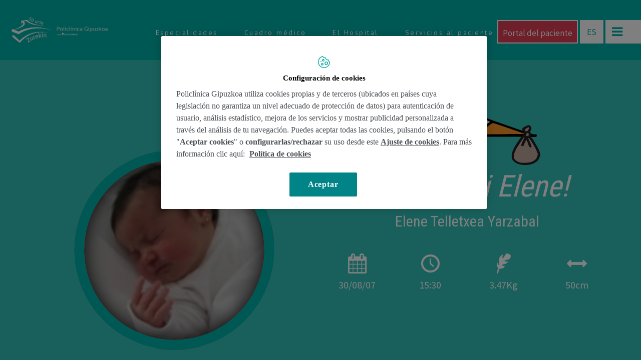

--- FILE ---
content_type: text/html; charset=UTF-8
request_url: https://www.policlinicagipuzkoa.com/nacimientos/elene-telletxea-yarzabal/
body_size: 118954
content:
<!DOCTYPE html>
<!--[if IE 7]>
<html class="ie ie7" lang="es-ES">
<![endif]-->
<!--[if IE 8]>
<html class="ie ie8" lang="es-ES">
<![endif]-->
<!--[if !(IE 7) | !(IE 8) ]><!-->
<html lang="es-ES">
<!--<![endif]-->
<head>
<meta charset="UTF-8">
<meta name="viewport" content="width=device-width">
<title>
Elene Telletxea Yarzabal - Policlínica Gipuzkoa</title>
<link rel="profile" href="https://gmpg.org/xfn/11">
<link rel="pingback" href="https://www.policlinicagipuzkoa.com/xmlrpc.php">
<!--[if lt IE 9]>
	<script src="https://www.policlinicagipuzkoa.com/wp-content/themes/policlinica/js/html5.js"></script>
	<![endif]-->

<meta name="description" content="Policlínica Gipuzkoa">
<meta name="viewport" content="width=device-width, initial-scale=1.0, maximum-scale=1.0, user-scalable=no" />
<link href='https://fonts.googleapis.com/css?family=PT+Sans:400,400italic,700,700italic' rel='stylesheet' type='text/css'>
<link href='https://fonts.googleapis.com/css?family=Source+Sans+Pro:200,400,400italic,700,700italic' rel='stylesheet' type='text/css'>
<link href='https://fonts.googleapis.com/css?family=Libre+Baskerville:400,700,400italic' rel='stylesheet' type='text/css'>
<link href='https://fonts.googleapis.com/css?family=Roboto+Slab:400,700' rel='stylesheet' type='text/css'>
<link href='https://fonts.googleapis.com/css?family=Roboto+Condensed:400,700' rel='stylesheet' type='text/css'>
<link href='https://fonts.googleapis.com/css?family=Tangerine' rel='stylesheet' type='text/css'>
<!-- FAVICONS INICIO-->
<link rel="apple-touch-icon" sizes="57x57" href="https://www.policlinicagipuzkoa.com/wp-content/themes/policlinica/favicon/apple-touch-icon-57x57.png">
<link rel="apple-touch-icon" sizes="60x60" href="https://www.policlinicagipuzkoa.com/wp-content/themes/policlinica/favicon/apple-touch-icon-60x60.png">
<link rel="apple-touch-icon" sizes="72x72" href="https://www.policlinicagipuzkoa.com/wp-content/themes/policlinica/favicon/apple-touch-icon-72x72.png">
<link rel="apple-touch-icon" sizes="76x76" href="https://www.policlinicagipuzkoa.com/wp-content/themes/policlinica/favicon/apple-touch-icon-76x76.png">
<link rel="apple-touch-icon" sizes="114x114" href="https://www.policlinicagipuzkoa.com/wp-content/themes/policlinica/favicon/apple-touch-icon-114x114.png">
<link rel="apple-touch-icon" sizes="120x120" href="https://www.policlinicagipuzkoa.com/wp-content/themes/policlinica/favicon/apple-touch-icon-120x120.png">
<link rel="apple-touch-icon" sizes="144x144" href="https://www.policlinicagipuzkoa.com/wp-content/themes/policlinica/favicon/apple-touch-icon-144x144.png">
<link rel="apple-touch-icon" sizes="152x152" href="https://www.policlinicagipuzkoa.com/wp-content/themes/policlinica/favicon/apple-touch-icon-152x152.png">
<link rel="apple-touch-icon" sizes="180x180" href="https://www.policlinicagipuzkoa.com/wp-content/themes/policlinica/favicon/apple-touch-icon-180x180.png">
<link rel="icon" type="image/png" href="https://www.policlinicagipuzkoa.com/wp-content/themes/policlinica/favicon/favicon-32x32.png" sizes="32x32">
<link rel="icon" type="image/png" href="https://www.policlinicagipuzkoa.com/wp-content/themes/policlinica/favicon/android-chrome-192x192.png" sizes="192x192">
<link rel="icon" type="image/png" href="https://www.policlinicagipuzkoa.com/wp-content/themes/policlinica/favicon/favicon-96x96.png" sizes="96x96">
<link rel="icon" type="image/png" href="https://www.policlinicagipuzkoa.com/wp-content/themes/policlinica/favicon/favicon-16x16.png" sizes="16x16">
<link rel="manifest" href="https://www.policlinicagipuzkoa.com/wp-content/themes/policlinica/favicon/manifest.json">
<link rel="mask-icon" href="https://www.policlinicagipuzkoa.com/wp-content/themes/policlinica/favicon/safari-pinned-tab.svg">
<link rel="shortcut icon" href="https://www.policlinicagipuzkoa.com/wp-content/themes/policlinica/favicon/favicon.ico">
<meta name="apple-mobile-web-app-title" content="Policlínica">
<meta name="application-name" content="Policlínica">
<meta name="msapplication-TileColor" content="#00b2a9">
<meta name="msapplication-TileImage" content="https://www.policlinicagipuzkoa.com/wp-content/themes/policlinica/favicon/mstile-144x144.png">
<meta name="msapplication-config" content="https://www.policlinicagipuzkoa.com/wp-content/themes/policlinica/favicon/browserconfig.xml">
<meta name="theme-color" content="#00b2a9">
<!-- FAVICONS FIN -->


<!-- Google Tag Manager -->
<script>(function(w,d,s,l,i){w[l]=w[l]||[];w[l].push({'gtm.start':
new Date().getTime(),event:'gtm.js'});var f=d.getElementsByTagName(s)[0],
j=d.createElement(s),dl=l!='dataLayer'?'&l='+l:'';j.async=true;j.src=
'https://www.googletagmanager.com/gtm.js?id='+i+dl;f.parentNode.insertBefore(j,f);
})(window,document,'script','dataLayer','GTM-W2XJNBC');</script>
<!-- End Google Tag Manager -->

<!-- Meta Pixel Code -->
<script>
  !function(f,b,e,v,n,t,s)
  {if(f.fbq)return;n=f.fbq=function(){n.callMethod?
  n.callMethod.apply(n,arguments):n.queue.push(arguments)};
  if(!f._fbq)f._fbq=n;n.push=n;n.loaded=!0;n.version='2.0';
  n.queue=[];t=b.createElement(e);t.async=!0;
  t.src=v;s=b.getElementsByTagName(e)[0];
  s.parentNode.insertBefore(t,s)}(window, document,'script',
  'https://connect.facebook.net/en_US/fbevents.js');
  fbq('init', '388083999419070');
  fbq('track', 'PageView');
</script>
<noscript><img height="1" width="1" style="display:none"
  src="https://www.facebook.com/tr?id=388083999419070&ev=PageView&noscript=1"
/></noscript>
<!-- End Meta Pixel Code -->

<meta name='robots' content='index, follow, max-image-preview:large, max-snippet:-1, max-video-preview:-1' />
	<style>img:is([sizes="auto" i], [sizes^="auto," i]) { contain-intrinsic-size: 3000px 1500px }</style>
	<link rel="alternate" hreflang="es-es" href="https://www.policlinicagipuzkoa.com/nacimientos/elene-telletxea-yarzabal/" />
<link rel="alternate" hreflang="eu" href="https://www.policlinicagipuzkoa.com/eu/jaiotzeak/elene-telletxea-yarzabal-2/" />
<link rel="alternate" hreflang="x-default" href="https://www.policlinicagipuzkoa.com/nacimientos/elene-telletxea-yarzabal/" />

	<!-- This site is optimized with the Yoast SEO plugin v25.0 - https://yoast.com/wordpress/plugins/seo/ -->
	<link rel="canonical" href="https://www.policlinicagipuzkoa.com/nacimientos/elene-telletxea-yarzabal/" />
	<meta property="og:locale" content="es_ES" />
	<meta property="og:type" content="article" />
	<meta property="og:title" content="Elene Telletxea Yarzabal - Policlínica Gipuzkoa" />
	<meta property="og:url" content="https://www.policlinicagipuzkoa.com/nacimientos/elene-telletxea-yarzabal/" />
	<meta property="og:site_name" content="Policlínica Gipuzkoa" />
	<meta property="article:publisher" content="https://www.facebook.com/policlinicagipuzkoa" />
	<meta property="og:image" content="https://www.policlinicagipuzkoa.com/wp-content/uploads/2014/07/Elene_Telletxea2.JPG" />
	<meta property="og:image:width" content="250" />
	<meta property="og:image:height" content="170" />
	<meta property="og:image:type" content="image/jpeg" />
	<meta name="twitter:card" content="summary_large_image" />
	<meta name="twitter:site" content="@PolicliGipuzkoa" />
	<script type="application/ld+json" class="yoast-schema-graph">{"@context":"https://schema.org","@graph":[{"@type":"WebPage","@id":"https://www.policlinicagipuzkoa.com/nacimientos/elene-telletxea-yarzabal/","url":"https://www.policlinicagipuzkoa.com/nacimientos/elene-telletxea-yarzabal/","name":"Elene Telletxea Yarzabal - Policlínica Gipuzkoa","isPartOf":{"@id":"https://www.policlinicagipuzkoa.com/#website"},"primaryImageOfPage":{"@id":"https://www.policlinicagipuzkoa.com/nacimientos/elene-telletxea-yarzabal/#primaryimage"},"image":{"@id":"https://www.policlinicagipuzkoa.com/nacimientos/elene-telletxea-yarzabal/#primaryimage"},"thumbnailUrl":"https://www.policlinicagipuzkoa.com/wp-content/uploads/2014/07/Elene_Telletxea2.JPG","datePublished":"2014-07-14T10:24:05+00:00","breadcrumb":{"@id":"https://www.policlinicagipuzkoa.com/nacimientos/elene-telletxea-yarzabal/#breadcrumb"},"inLanguage":"es","potentialAction":[{"@type":"ReadAction","target":["https://www.policlinicagipuzkoa.com/nacimientos/elene-telletxea-yarzabal/"]}]},{"@type":"ImageObject","inLanguage":"es","@id":"https://www.policlinicagipuzkoa.com/nacimientos/elene-telletxea-yarzabal/#primaryimage","url":"https://www.policlinicagipuzkoa.com/wp-content/uploads/2014/07/Elene_Telletxea2.JPG","contentUrl":"https://www.policlinicagipuzkoa.com/wp-content/uploads/2014/07/Elene_Telletxea2.JPG","width":250,"height":170},{"@type":"BreadcrumbList","@id":"https://www.policlinicagipuzkoa.com/nacimientos/elene-telletxea-yarzabal/#breadcrumb","itemListElement":[{"@type":"ListItem","position":1,"name":"Portada","item":"https://www.policlinicagipuzkoa.com/"},{"@type":"ListItem","position":2,"name":"Elene Telletxea Yarzabal"}]},{"@type":"WebSite","@id":"https://www.policlinicagipuzkoa.com/#website","url":"https://www.policlinicagipuzkoa.com/","name":"Policlínica Gipuzkoa","description":"","publisher":{"@id":"https://www.policlinicagipuzkoa.com/#organization"},"potentialAction":[{"@type":"SearchAction","target":{"@type":"EntryPoint","urlTemplate":"https://www.policlinicagipuzkoa.com/?s={search_term_string}"},"query-input":{"@type":"PropertyValueSpecification","valueRequired":true,"valueName":"search_term_string"}}],"inLanguage":"es"},{"@type":"Organization","@id":"https://www.policlinicagipuzkoa.com/#organization","name":"Policlínica Gipuzkoa","url":"https://www.policlinicagipuzkoa.com/","logo":{"@type":"ImageObject","inLanguage":"es","@id":"https://www.policlinicagipuzkoa.com/#/schema/logo/image/","url":"https://www.policlinicagipuzkoa.com/wp-content/uploads/2016/12/FotoLogoPG.jpg","contentUrl":"https://www.policlinicagipuzkoa.com/wp-content/uploads/2016/12/FotoLogoPG.jpg","width":1600,"height":800,"caption":"Policlínica Gipuzkoa"},"image":{"@id":"https://www.policlinicagipuzkoa.com/#/schema/logo/image/"},"sameAs":["https://www.facebook.com/policlinicagipuzkoa","https://x.com/PolicliGipuzkoa","https://instagram.com/policlinicagipuzkoa/","https://es.linkedin.com/company/policlinica-gipuzkoa","https://www.youtube.com/user/POLICLINICAGIPUZKOA"]}]}</script>
	<!-- / Yoast SEO plugin. -->


<link rel='dns-prefetch' href='//cdn.jsdelivr.net' />
<link rel="alternate" type="application/rss+xml" title="Policlínica Gipuzkoa &raquo; Feed" href="https://www.policlinicagipuzkoa.com/feed/" />
<script type="text/javascript">
/* <![CDATA[ */
window._wpemojiSettings = {"baseUrl":"https:\/\/s.w.org\/images\/core\/emoji\/16.0.1\/72x72\/","ext":".png","svgUrl":"https:\/\/s.w.org\/images\/core\/emoji\/16.0.1\/svg\/","svgExt":".svg","source":{"concatemoji":"https:\/\/www.policlinicagipuzkoa.com\/wp-includes\/js\/wp-emoji-release.min.js?ver=6.8.3"}};
/*! This file is auto-generated */
!function(s,n){var o,i,e;function c(e){try{var t={supportTests:e,timestamp:(new Date).valueOf()};sessionStorage.setItem(o,JSON.stringify(t))}catch(e){}}function p(e,t,n){e.clearRect(0,0,e.canvas.width,e.canvas.height),e.fillText(t,0,0);var t=new Uint32Array(e.getImageData(0,0,e.canvas.width,e.canvas.height).data),a=(e.clearRect(0,0,e.canvas.width,e.canvas.height),e.fillText(n,0,0),new Uint32Array(e.getImageData(0,0,e.canvas.width,e.canvas.height).data));return t.every(function(e,t){return e===a[t]})}function u(e,t){e.clearRect(0,0,e.canvas.width,e.canvas.height),e.fillText(t,0,0);for(var n=e.getImageData(16,16,1,1),a=0;a<n.data.length;a++)if(0!==n.data[a])return!1;return!0}function f(e,t,n,a){switch(t){case"flag":return n(e,"\ud83c\udff3\ufe0f\u200d\u26a7\ufe0f","\ud83c\udff3\ufe0f\u200b\u26a7\ufe0f")?!1:!n(e,"\ud83c\udde8\ud83c\uddf6","\ud83c\udde8\u200b\ud83c\uddf6")&&!n(e,"\ud83c\udff4\udb40\udc67\udb40\udc62\udb40\udc65\udb40\udc6e\udb40\udc67\udb40\udc7f","\ud83c\udff4\u200b\udb40\udc67\u200b\udb40\udc62\u200b\udb40\udc65\u200b\udb40\udc6e\u200b\udb40\udc67\u200b\udb40\udc7f");case"emoji":return!a(e,"\ud83e\udedf")}return!1}function g(e,t,n,a){var r="undefined"!=typeof WorkerGlobalScope&&self instanceof WorkerGlobalScope?new OffscreenCanvas(300,150):s.createElement("canvas"),o=r.getContext("2d",{willReadFrequently:!0}),i=(o.textBaseline="top",o.font="600 32px Arial",{});return e.forEach(function(e){i[e]=t(o,e,n,a)}),i}function t(e){var t=s.createElement("script");t.src=e,t.defer=!0,s.head.appendChild(t)}"undefined"!=typeof Promise&&(o="wpEmojiSettingsSupports",i=["flag","emoji"],n.supports={everything:!0,everythingExceptFlag:!0},e=new Promise(function(e){s.addEventListener("DOMContentLoaded",e,{once:!0})}),new Promise(function(t){var n=function(){try{var e=JSON.parse(sessionStorage.getItem(o));if("object"==typeof e&&"number"==typeof e.timestamp&&(new Date).valueOf()<e.timestamp+604800&&"object"==typeof e.supportTests)return e.supportTests}catch(e){}return null}();if(!n){if("undefined"!=typeof Worker&&"undefined"!=typeof OffscreenCanvas&&"undefined"!=typeof URL&&URL.createObjectURL&&"undefined"!=typeof Blob)try{var e="postMessage("+g.toString()+"("+[JSON.stringify(i),f.toString(),p.toString(),u.toString()].join(",")+"));",a=new Blob([e],{type:"text/javascript"}),r=new Worker(URL.createObjectURL(a),{name:"wpTestEmojiSupports"});return void(r.onmessage=function(e){c(n=e.data),r.terminate(),t(n)})}catch(e){}c(n=g(i,f,p,u))}t(n)}).then(function(e){for(var t in e)n.supports[t]=e[t],n.supports.everything=n.supports.everything&&n.supports[t],"flag"!==t&&(n.supports.everythingExceptFlag=n.supports.everythingExceptFlag&&n.supports[t]);n.supports.everythingExceptFlag=n.supports.everythingExceptFlag&&!n.supports.flag,n.DOMReady=!1,n.readyCallback=function(){n.DOMReady=!0}}).then(function(){return e}).then(function(){var e;n.supports.everything||(n.readyCallback(),(e=n.source||{}).concatemoji?t(e.concatemoji):e.wpemoji&&e.twemoji&&(t(e.twemoji),t(e.wpemoji)))}))}((window,document),window._wpemojiSettings);
/* ]]> */
</script>
<style id='wp-emoji-styles-inline-css' type='text/css'>

	img.wp-smiley, img.emoji {
		display: inline !important;
		border: none !important;
		box-shadow: none !important;
		height: 1em !important;
		width: 1em !important;
		margin: 0 0.07em !important;
		vertical-align: -0.1em !important;
		background: none !important;
		padding: 0 !important;
	}
</style>
<link rel='stylesheet' id='wp-block-library-css' href='https://www.policlinicagipuzkoa.com/wp-includes/css/dist/block-library/style.min.css?ver=6.8.3' type='text/css' media='all' />
<style id='classic-theme-styles-inline-css' type='text/css'>
/*! This file is auto-generated */
.wp-block-button__link{color:#fff;background-color:#32373c;border-radius:9999px;box-shadow:none;text-decoration:none;padding:calc(.667em + 2px) calc(1.333em + 2px);font-size:1.125em}.wp-block-file__button{background:#32373c;color:#fff;text-decoration:none}
</style>
<style id='global-styles-inline-css' type='text/css'>
:root{--wp--preset--aspect-ratio--square: 1;--wp--preset--aspect-ratio--4-3: 4/3;--wp--preset--aspect-ratio--3-4: 3/4;--wp--preset--aspect-ratio--3-2: 3/2;--wp--preset--aspect-ratio--2-3: 2/3;--wp--preset--aspect-ratio--16-9: 16/9;--wp--preset--aspect-ratio--9-16: 9/16;--wp--preset--color--black: #000000;--wp--preset--color--cyan-bluish-gray: #abb8c3;--wp--preset--color--white: #ffffff;--wp--preset--color--pale-pink: #f78da7;--wp--preset--color--vivid-red: #cf2e2e;--wp--preset--color--luminous-vivid-orange: #ff6900;--wp--preset--color--luminous-vivid-amber: #fcb900;--wp--preset--color--light-green-cyan: #7bdcb5;--wp--preset--color--vivid-green-cyan: #00d084;--wp--preset--color--pale-cyan-blue: #8ed1fc;--wp--preset--color--vivid-cyan-blue: #0693e3;--wp--preset--color--vivid-purple: #9b51e0;--wp--preset--gradient--vivid-cyan-blue-to-vivid-purple: linear-gradient(135deg,rgba(6,147,227,1) 0%,rgb(155,81,224) 100%);--wp--preset--gradient--light-green-cyan-to-vivid-green-cyan: linear-gradient(135deg,rgb(122,220,180) 0%,rgb(0,208,130) 100%);--wp--preset--gradient--luminous-vivid-amber-to-luminous-vivid-orange: linear-gradient(135deg,rgba(252,185,0,1) 0%,rgba(255,105,0,1) 100%);--wp--preset--gradient--luminous-vivid-orange-to-vivid-red: linear-gradient(135deg,rgba(255,105,0,1) 0%,rgb(207,46,46) 100%);--wp--preset--gradient--very-light-gray-to-cyan-bluish-gray: linear-gradient(135deg,rgb(238,238,238) 0%,rgb(169,184,195) 100%);--wp--preset--gradient--cool-to-warm-spectrum: linear-gradient(135deg,rgb(74,234,220) 0%,rgb(151,120,209) 20%,rgb(207,42,186) 40%,rgb(238,44,130) 60%,rgb(251,105,98) 80%,rgb(254,248,76) 100%);--wp--preset--gradient--blush-light-purple: linear-gradient(135deg,rgb(255,206,236) 0%,rgb(152,150,240) 100%);--wp--preset--gradient--blush-bordeaux: linear-gradient(135deg,rgb(254,205,165) 0%,rgb(254,45,45) 50%,rgb(107,0,62) 100%);--wp--preset--gradient--luminous-dusk: linear-gradient(135deg,rgb(255,203,112) 0%,rgb(199,81,192) 50%,rgb(65,88,208) 100%);--wp--preset--gradient--pale-ocean: linear-gradient(135deg,rgb(255,245,203) 0%,rgb(182,227,212) 50%,rgb(51,167,181) 100%);--wp--preset--gradient--electric-grass: linear-gradient(135deg,rgb(202,248,128) 0%,rgb(113,206,126) 100%);--wp--preset--gradient--midnight: linear-gradient(135deg,rgb(2,3,129) 0%,rgb(40,116,252) 100%);--wp--preset--font-size--small: 13px;--wp--preset--font-size--medium: 20px;--wp--preset--font-size--large: 36px;--wp--preset--font-size--x-large: 42px;--wp--preset--spacing--20: 0.44rem;--wp--preset--spacing--30: 0.67rem;--wp--preset--spacing--40: 1rem;--wp--preset--spacing--50: 1.5rem;--wp--preset--spacing--60: 2.25rem;--wp--preset--spacing--70: 3.38rem;--wp--preset--spacing--80: 5.06rem;--wp--preset--shadow--natural: 6px 6px 9px rgba(0, 0, 0, 0.2);--wp--preset--shadow--deep: 12px 12px 50px rgba(0, 0, 0, 0.4);--wp--preset--shadow--sharp: 6px 6px 0px rgba(0, 0, 0, 0.2);--wp--preset--shadow--outlined: 6px 6px 0px -3px rgba(255, 255, 255, 1), 6px 6px rgba(0, 0, 0, 1);--wp--preset--shadow--crisp: 6px 6px 0px rgba(0, 0, 0, 1);}:where(.is-layout-flex){gap: 0.5em;}:where(.is-layout-grid){gap: 0.5em;}body .is-layout-flex{display: flex;}.is-layout-flex{flex-wrap: wrap;align-items: center;}.is-layout-flex > :is(*, div){margin: 0;}body .is-layout-grid{display: grid;}.is-layout-grid > :is(*, div){margin: 0;}:where(.wp-block-columns.is-layout-flex){gap: 2em;}:where(.wp-block-columns.is-layout-grid){gap: 2em;}:where(.wp-block-post-template.is-layout-flex){gap: 1.25em;}:where(.wp-block-post-template.is-layout-grid){gap: 1.25em;}.has-black-color{color: var(--wp--preset--color--black) !important;}.has-cyan-bluish-gray-color{color: var(--wp--preset--color--cyan-bluish-gray) !important;}.has-white-color{color: var(--wp--preset--color--white) !important;}.has-pale-pink-color{color: var(--wp--preset--color--pale-pink) !important;}.has-vivid-red-color{color: var(--wp--preset--color--vivid-red) !important;}.has-luminous-vivid-orange-color{color: var(--wp--preset--color--luminous-vivid-orange) !important;}.has-luminous-vivid-amber-color{color: var(--wp--preset--color--luminous-vivid-amber) !important;}.has-light-green-cyan-color{color: var(--wp--preset--color--light-green-cyan) !important;}.has-vivid-green-cyan-color{color: var(--wp--preset--color--vivid-green-cyan) !important;}.has-pale-cyan-blue-color{color: var(--wp--preset--color--pale-cyan-blue) !important;}.has-vivid-cyan-blue-color{color: var(--wp--preset--color--vivid-cyan-blue) !important;}.has-vivid-purple-color{color: var(--wp--preset--color--vivid-purple) !important;}.has-black-background-color{background-color: var(--wp--preset--color--black) !important;}.has-cyan-bluish-gray-background-color{background-color: var(--wp--preset--color--cyan-bluish-gray) !important;}.has-white-background-color{background-color: var(--wp--preset--color--white) !important;}.has-pale-pink-background-color{background-color: var(--wp--preset--color--pale-pink) !important;}.has-vivid-red-background-color{background-color: var(--wp--preset--color--vivid-red) !important;}.has-luminous-vivid-orange-background-color{background-color: var(--wp--preset--color--luminous-vivid-orange) !important;}.has-luminous-vivid-amber-background-color{background-color: var(--wp--preset--color--luminous-vivid-amber) !important;}.has-light-green-cyan-background-color{background-color: var(--wp--preset--color--light-green-cyan) !important;}.has-vivid-green-cyan-background-color{background-color: var(--wp--preset--color--vivid-green-cyan) !important;}.has-pale-cyan-blue-background-color{background-color: var(--wp--preset--color--pale-cyan-blue) !important;}.has-vivid-cyan-blue-background-color{background-color: var(--wp--preset--color--vivid-cyan-blue) !important;}.has-vivid-purple-background-color{background-color: var(--wp--preset--color--vivid-purple) !important;}.has-black-border-color{border-color: var(--wp--preset--color--black) !important;}.has-cyan-bluish-gray-border-color{border-color: var(--wp--preset--color--cyan-bluish-gray) !important;}.has-white-border-color{border-color: var(--wp--preset--color--white) !important;}.has-pale-pink-border-color{border-color: var(--wp--preset--color--pale-pink) !important;}.has-vivid-red-border-color{border-color: var(--wp--preset--color--vivid-red) !important;}.has-luminous-vivid-orange-border-color{border-color: var(--wp--preset--color--luminous-vivid-orange) !important;}.has-luminous-vivid-amber-border-color{border-color: var(--wp--preset--color--luminous-vivid-amber) !important;}.has-light-green-cyan-border-color{border-color: var(--wp--preset--color--light-green-cyan) !important;}.has-vivid-green-cyan-border-color{border-color: var(--wp--preset--color--vivid-green-cyan) !important;}.has-pale-cyan-blue-border-color{border-color: var(--wp--preset--color--pale-cyan-blue) !important;}.has-vivid-cyan-blue-border-color{border-color: var(--wp--preset--color--vivid-cyan-blue) !important;}.has-vivid-purple-border-color{border-color: var(--wp--preset--color--vivid-purple) !important;}.has-vivid-cyan-blue-to-vivid-purple-gradient-background{background: var(--wp--preset--gradient--vivid-cyan-blue-to-vivid-purple) !important;}.has-light-green-cyan-to-vivid-green-cyan-gradient-background{background: var(--wp--preset--gradient--light-green-cyan-to-vivid-green-cyan) !important;}.has-luminous-vivid-amber-to-luminous-vivid-orange-gradient-background{background: var(--wp--preset--gradient--luminous-vivid-amber-to-luminous-vivid-orange) !important;}.has-luminous-vivid-orange-to-vivid-red-gradient-background{background: var(--wp--preset--gradient--luminous-vivid-orange-to-vivid-red) !important;}.has-very-light-gray-to-cyan-bluish-gray-gradient-background{background: var(--wp--preset--gradient--very-light-gray-to-cyan-bluish-gray) !important;}.has-cool-to-warm-spectrum-gradient-background{background: var(--wp--preset--gradient--cool-to-warm-spectrum) !important;}.has-blush-light-purple-gradient-background{background: var(--wp--preset--gradient--blush-light-purple) !important;}.has-blush-bordeaux-gradient-background{background: var(--wp--preset--gradient--blush-bordeaux) !important;}.has-luminous-dusk-gradient-background{background: var(--wp--preset--gradient--luminous-dusk) !important;}.has-pale-ocean-gradient-background{background: var(--wp--preset--gradient--pale-ocean) !important;}.has-electric-grass-gradient-background{background: var(--wp--preset--gradient--electric-grass) !important;}.has-midnight-gradient-background{background: var(--wp--preset--gradient--midnight) !important;}.has-small-font-size{font-size: var(--wp--preset--font-size--small) !important;}.has-medium-font-size{font-size: var(--wp--preset--font-size--medium) !important;}.has-large-font-size{font-size: var(--wp--preset--font-size--large) !important;}.has-x-large-font-size{font-size: var(--wp--preset--font-size--x-large) !important;}
:where(.wp-block-post-template.is-layout-flex){gap: 1.25em;}:where(.wp-block-post-template.is-layout-grid){gap: 1.25em;}
:where(.wp-block-columns.is-layout-flex){gap: 2em;}:where(.wp-block-columns.is-layout-grid){gap: 2em;}
:root :where(.wp-block-pullquote){font-size: 1.5em;line-height: 1.6;}
</style>
<link rel='stylesheet' id='contact-form-7-css' href='https://www.policlinicagipuzkoa.com/wp-content/plugins/contact-form-7/includes/css/styles.css?ver=6.0.6' type='text/css' media='all' />
<link rel='stylesheet' id='wpml-legacy-horizontal-list-0-css' href='https://www.policlinicagipuzkoa.com/wp-content/plugins/sitepress-multilingual-cms/templates/language-switchers/legacy-list-horizontal/style.min.css?ver=1' type='text/css' media='all' />
<style id='wpml-legacy-horizontal-list-0-inline-css' type='text/css'>
.wpml-ls-statics-shortcode_actions, .wpml-ls-statics-shortcode_actions .wpml-ls-sub-menu, .wpml-ls-statics-shortcode_actions a {border-color:#cdcdcd;}.wpml-ls-statics-shortcode_actions a, .wpml-ls-statics-shortcode_actions .wpml-ls-sub-menu a, .wpml-ls-statics-shortcode_actions .wpml-ls-sub-menu a:link, .wpml-ls-statics-shortcode_actions li:not(.wpml-ls-current-language) .wpml-ls-link, .wpml-ls-statics-shortcode_actions li:not(.wpml-ls-current-language) .wpml-ls-link:link {color:#444444;background-color:#ffffff;}.wpml-ls-statics-shortcode_actions .wpml-ls-sub-menu a:hover,.wpml-ls-statics-shortcode_actions .wpml-ls-sub-menu a:focus, .wpml-ls-statics-shortcode_actions .wpml-ls-sub-menu a:link:hover, .wpml-ls-statics-shortcode_actions .wpml-ls-sub-menu a:link:focus {color:#000000;background-color:#eeeeee;}.wpml-ls-statics-shortcode_actions .wpml-ls-current-language > a {color:#444444;background-color:#ffffff;}.wpml-ls-statics-shortcode_actions .wpml-ls-current-language:hover>a, .wpml-ls-statics-shortcode_actions .wpml-ls-current-language>a:focus {color:#000000;background-color:#eeeeee;}
</style>
<link rel='stylesheet' id='bootstrap-theme-css' href='https://www.policlinicagipuzkoa.com/wp-content/themes/policlinica/css/bootstrap-theme.min.css?ver=6.8.3' type='text/css' media='all' />
<link rel='stylesheet' id='bootstrap-css' href='https://cdn.jsdelivr.net/npm/bootstrap@3.4.1/dist/css/bootstrap.min.css?ver=6.8.3' type='text/css' media='all' />
<link rel='stylesheet' id='main-css' href='https://www.policlinicagipuzkoa.com/wp-content/themes/policlinica/css/main.css?100&#038;ver=416' type='text/css' media='all' />
<link rel='stylesheet' id='admin-css' href='https://www.policlinicagipuzkoa.com/wp-content/themes/policlinica/css/admin.css?ver=6.8.3' type='text/css' media='all' />
<link rel='stylesheet' id='swiper-css' href='https://www.policlinicagipuzkoa.com/wp-content/themes/policlinica/css/royalslider.css?ver=6.8.3' type='text/css' media='all' />
<link rel='stylesheet' id='pagenavi-css' href='https://www.policlinicagipuzkoa.com/wp-content/themes/policlinica/css/pagenavi.css?ver=6.8.3' type='text/css' media='all' />
<link rel='stylesheet' id='unidades-css' href='https://www.policlinicagipuzkoa.com/wp-content/themes/policlinica/css/main-unidades.css?ver=6.8.3' type='text/css' media='all' />
<link rel='stylesheet' id='revistas-css' href='https://www.policlinicagipuzkoa.com/wp-content/themes/policlinica/css/main-revistas.css?ver=6.8.3' type='text/css' media='all' />
<link rel='stylesheet' id='bloques-css' href='https://www.policlinicagipuzkoa.com/wp-content/themes/policlinica/css/main-bloques.css?ver=6.8.3' type='text/css' media='all' />
<link rel='stylesheet' id='lightbox-css' href='https://www.policlinicagipuzkoa.com/wp-content/themes/policlinica/css/lightbox.css?ver=6.8.3' type='text/css' media='all' />
<link rel='stylesheet' id='jquery-cover-css' href='https://www.policlinicagipuzkoa.com/wp-content/themes/policlinica/css/jquery.cover.css?ver=6.8.3' type='text/css' media='all' />
<link rel='stylesheet' id='fontello-css' href='https://www.policlinicagipuzkoa.com/wp-content/themes/policlinica/fonts/fontello-fe42a33b/css/fontello.css?ver=6.8.3' type='text/css' media='all' />
<link rel='stylesheet' id='wp-pagenavi-css' href='https://www.policlinicagipuzkoa.com/wp-content/plugins/wp-pagenavi/pagenavi-css.css?ver=2.70' type='text/css' media='all' />
<script src="https://www.policlinicagipuzkoa.com/wp-content/themes/policlinica/js/vendor/modernizr-2.6.2-respond-1.1.0.min.js?ver=6.8.3" async="async" type="text/javascript"></script>
<script type="text/javascript" src="https://www.policlinicagipuzkoa.com/wp-includes/js/jquery/jquery.min.js?ver=3.7.1" id="jquery-core-js"></script>
<script type="text/javascript" src="https://www.policlinicagipuzkoa.com/wp-includes/js/jquery/jquery-migrate.min.js?ver=3.4.1" id="jquery-migrate-js"></script>
<script src="https://cdn.jsdelivr.net/npm/bootstrap@3.4.1/dist/js/bootstrap.min.js?ver=6.8.3" async="async" type="text/javascript"></script>
<script src="https://www.policlinicagipuzkoa.com/wp-content/themes/policlinica/js/vendor/classie.js?ver=6.8.3" async="async" type="text/javascript"></script>
<script src="https://www.policlinicagipuzkoa.com/wp-content/themes/policlinica/js/plugins.js?ver=6.8.3" async="async" type="text/javascript"></script>
<script src="https://www.policlinicagipuzkoa.com/wp-content/themes/policlinica/js/main.js?ver=6.8.3" async="async" type="text/javascript"></script>
<script src="https://www.policlinicagipuzkoa.com/wp-content/themes/policlinica/js/jquery.royalslider.min.js?ver=6.8.3" defer="defer" type="text/javascript"></script>
<script src="https://www.policlinicagipuzkoa.com/wp-content/themes/policlinica/js/lightbox.min.js?ver=6.8.3" async="async" type="text/javascript"></script>
<script src="https://www.policlinicagipuzkoa.com/wp-content/themes/policlinica/js/jquery-image-loader-min.js?ver=6.8.3" defer="defer" type="text/javascript"></script>
<script src="https://www.policlinicagipuzkoa.com/wp-content/themes/policlinica/js/jquery.equalheight.min.js?ver=6.8.3" defer="defer" type="text/javascript"></script>
<script src="https://www.policlinicagipuzkoa.com/wp-content/themes/policlinica/js/jquery.backgroundcover.min.js?ver=6.8.3" defer="defer" type="text/javascript"></script>
<link rel="https://api.w.org/" href="https://www.policlinicagipuzkoa.com/wp-json/" /><link rel="EditURI" type="application/rsd+xml" title="RSD" href="https://www.policlinicagipuzkoa.com/xmlrpc.php?rsd" />
<meta name="generator" content="WordPress 6.8.3" />
<link rel='shortlink' href='https://www.policlinicagipuzkoa.com/?p=16542' />
<link rel="alternate" title="oEmbed (JSON)" type="application/json+oembed" href="https://www.policlinicagipuzkoa.com/wp-json/oembed/1.0/embed?url=https%3A%2F%2Fwww.policlinicagipuzkoa.com%2Fnacimientos%2Felene-telletxea-yarzabal%2F" />
<link rel="alternate" title="oEmbed (XML)" type="text/xml+oembed" href="https://www.policlinicagipuzkoa.com/wp-json/oembed/1.0/embed?url=https%3A%2F%2Fwww.policlinicagipuzkoa.com%2Fnacimientos%2Felene-telletxea-yarzabal%2F&#038;format=xml" />
<meta name="generator" content="WPML ver:4.7.4 stt:16,2;" />

</head>

<body class="wp-singular nacimientos-template-default single single-nacimientos postid-16542 wp-theme-policlinica body-push">


<!-- Google Tag Manager (noscript) -->
<noscript><iframe src="https://www.googletagmanager.com/ns.html?id=GTM-W2XJNBC"
height="0" width="0" style="display:none;visibility:hidden"></iframe></noscript>
<!-- End Google Tag Manager (noscript) -->


<nav class="menu-right" id="menu-right" role="navigation">
<div class="menu-principal-container"><ul id="menu-principal" class="menu-derecha"><li class="main-menu-item  menu-item-even menu-item-depth-0 con-submenu menu-destacado menu-item menu-item-type-post_type menu-item-object-page"><a href='https://www.policlinicagipuzkoa.com/especialidades/'>Especialidades</a></li>
<li class="main-menu-item  menu-item-even menu-item-depth-0 con-submenu menu-destacado menu-item menu-item-type-post_type menu-item-object-page"><a href='https://www.policlinicagipuzkoa.com/cuadro-medico/'>Cuadro médico</a></li>
<li class="main-menu-item  menu-item-even menu-item-depth-0 con-submenu menu-destacado el-hospital menu-item menu-item-type-custom menu-item-object-custom menu-item-has-children"><a href='#'>El Hospital</a>
<ul class="hide submenu-1">
	<li class="sub-menu-item  menu-item-odd menu-item-depth-1 otros-enlaces menu-item menu-item-type-custom menu-item-object-custom menu-item-has-children">
	<ul class=" submenu-2">
		<li class="sub-menu-item sub-sub-menu-item menu-item-even menu-item-depth-2 menu-item menu-item-type-post_type menu-item-object-page"><a href='https://www.policlinicagipuzkoa.com/localizacion-y-contacto/'>Localización y contacto</a></li>
		<li class="sub-menu-item sub-sub-menu-item menu-item-even menu-item-depth-2 menu-item menu-item-type-post_type menu-item-object-page"><a href='https://www.policlinicagipuzkoa.com/telefonos/'>Teléfonos</a></li>
		<li class="sub-menu-item sub-sub-menu-item menu-item-even menu-item-depth-2 menu-item menu-item-type-post_type menu-item-object-page"><a href='https://www.policlinicagipuzkoa.com/trabaja-con-nosotros/'>Trabaja con nosotros</a></li>
		<li class="sub-menu-item sub-sub-menu-item menu-item-even menu-item-depth-2 menu-item menu-item-type-post_type menu-item-object-page"><a href='https://www.policlinicagipuzkoa.com/investigacion-y-docencia/'>Investigación y Docencia</a></li>
		<li class="sub-menu-item sub-sub-menu-item menu-item-even menu-item-depth-2 menu-item menu-item-type-post_type menu-item-object-page"><a href='https://www.policlinicagipuzkoa.com/calidad-y-seguridad-del-paciente/'>Calidad y seguridad del paciente</a></li>
	</ul>
</li>
	<li class="sub-menu-item  menu-item-odd menu-item-depth-1 con-descripcion menu-item menu-item-type-post_type menu-item-object-page"><a href='https://www.policlinicagipuzkoa.com/hospital/'>El Hospital</a></li>
	<li class="sub-menu-item  menu-item-odd menu-item-depth-1 con-descripcion menu-item menu-item-type-post_type menu-item-object-page"><a href='https://www.policlinicagipuzkoa.com/tecnologia/'>Tecnología</a></li>
	<li class="sub-menu-item  menu-item-odd menu-item-depth-1 con-descripcion menu-item menu-item-type-post_type menu-item-object-page"><a href='https://www.policlinicagipuzkoa.com/international-patients/'>International patients</a></li>
</ul>
</li>
<li class="main-menu-item  menu-item-even menu-item-depth-0 con-submenu menu-destacado menu-item menu-item-type-custom menu-item-object-custom menu-item-has-children"><a href='#'>Servicios al paciente</a>
<ul class="hide submenu-1">
	<li class="sub-menu-item  menu-item-odd menu-item-depth-1 otros-enlaces menu-item menu-item-type-custom menu-item-object-custom menu-item-has-children">
	<ul class=" submenu-2">
		<li class="sub-menu-item sub-sub-menu-item menu-item-even menu-item-depth-2 menu-item menu-item-type-post_type menu-item-object-page"><a href='https://www.policlinicagipuzkoa.com/analisis-clinicos/'>Análisis Clínicos</a></li>
		<li class="sub-menu-item sub-sub-menu-item menu-item-even menu-item-depth-2 menu-item menu-item-type-post_type menu-item-object-page"><a href='https://www.policlinicagipuzkoa.com/anatomia-patologica/'>Anatomía Patológica</a></li>
		<li class="sub-menu-item sub-sub-menu-item menu-item-even menu-item-depth-2 menu-item menu-item-type-post_type menu-item-object-page"><a href='https://www.policlinicagipuzkoa.com/anestesia-y-reanimacion/'>Anestesia y Reanimación</a></li>
		<li class="sub-menu-item sub-sub-menu-item menu-item-even menu-item-depth-2 menu-item menu-item-type-post_type menu-item-object-page"><a href='https://www.policlinicagipuzkoa.com/cirugia-cardiovascular/'>Cirugía Cardiovascular</a></li>
		<li class="sub-menu-item sub-sub-menu-item menu-item-even menu-item-depth-2 menu-item menu-item-type-post_type menu-item-object-page"><a href='https://www.policlinicagipuzkoa.com/cirugia-oftalmologica/'>Cirugía oftalmológica</a></li>
		<li class="sub-menu-item sub-sub-menu-item menu-item-even menu-item-depth-2 menu-item menu-item-type-post_type menu-item-object-page"><a href='https://www.policlinicagipuzkoa.com/estetica/'>Estética</a></li>
		<li class="sub-menu-item sub-sub-menu-item menu-item-even menu-item-depth-2 menu-item menu-item-type-post_type menu-item-object-page"><a href='https://www.policlinicagipuzkoa.com/hemodialisis/'>Hemodiálisis</a></li>
		<li class="sub-menu-item sub-sub-menu-item menu-item-even menu-item-depth-2 menu-item menu-item-type-post_type menu-item-object-page"><a href='https://www.policlinicagipuzkoa.com/hemodinamica/'>Hemodinámica</a></li>
		<li class="sub-menu-item sub-sub-menu-item menu-item-even menu-item-depth-2 menu-item menu-item-type-post_type menu-item-object-page"><a href='https://www.policlinicagipuzkoa.com/neurocirugia/'>Neurocirugía</a></li>
		<li class="sub-menu-item sub-sub-menu-item menu-item-even menu-item-depth-2 menu-item menu-item-type-post_type menu-item-object-page"><a href='https://www.policlinicagipuzkoa.com/pediatria/'>Pediatría</a></li>
		<li class="sub-menu-item sub-sub-menu-item menu-item-even menu-item-depth-2 menu-item menu-item-type-post_type menu-item-object-page"><a href='https://www.policlinicagipuzkoa.com/rehabilitacion/'>Rehabilitación</a></li>
		<li class="sub-menu-item sub-sub-menu-item menu-item-even menu-item-depth-2 menu-item menu-item-type-post_type menu-item-object-page"><a href='https://www.policlinicagipuzkoa.com/rehabilitacion-cardiaca/'>Rehabilitación Cardíaca</a></li>
		<li class="sub-menu-item sub-sub-menu-item menu-item-even menu-item-depth-2 menu-item menu-item-type-post_type menu-item-object-page"><a href='https://www.policlinicagipuzkoa.com/rehabilitacion-respiratoria/'>Rehabilitación Respiratoria</a></li>
		<li class="sub-menu-item sub-sub-menu-item menu-item-even menu-item-depth-2 menu-item menu-item-type-post_type menu-item-object-page"><a href='https://www.policlinicagipuzkoa.com/servicio-de-radiodiagnostico/'>Servicio de Radiodiagnóstico</a></li>
		<li class="sub-menu-item sub-sub-menu-item menu-item-even menu-item-depth-2 menu-item menu-item-type-post_type menu-item-object-page"><a href='https://www.policlinicagipuzkoa.com/taller-de-tabaquismo/'>Taller de Tabaquismo</a></li>
		<li class="sub-menu-item sub-sub-menu-item menu-item-even menu-item-depth-2 menu-item menu-item-type-post_type menu-item-object-page"><a href='https://www.policlinicagipuzkoa.com/teledermatologia/'>Teledermatología</a></li>
		<li class="sub-menu-item sub-sub-menu-item menu-item-even menu-item-depth-2 menu-item menu-item-type-post_type menu-item-object-page"><a href='https://www.policlinicagipuzkoa.com/unidad-de-cuidados-intensivos/'>U.C.I.</a></li>
		<li class="sub-menu-item sub-sub-menu-item menu-item-even menu-item-depth-2 menu-item menu-item-type-post_type menu-item-object-page"><a href='https://www.policlinicagipuzkoa.com/urgencias/'>Urgencias</a></li>
		<li class="sub-menu-item sub-sub-menu-item menu-item-even menu-item-depth-2 menu-item menu-item-type-post_type menu-item-object-page"><a href='https://www.policlinicagipuzkoa.com/vacunacion/'>Vacunación</a></li>
	</ul>
</li>
	<li class="sub-menu-item  menu-item-odd menu-item-depth-1 otros-enlaces menu-item menu-item-type-custom menu-item-object-custom menu-item-has-children">
	<ul class=" submenu-2">
		<li class="sub-menu-item sub-sub-menu-item menu-item-even menu-item-depth-2 menu-item menu-item-type-post_type menu-item-object-page"><a href='https://www.policlinicagipuzkoa.com/unidad-de-arritmias-cardiacas/'>Unidad de Arritmias Cardíacas</a></li>
		<li class="sub-menu-item sub-sub-menu-item menu-item-even menu-item-depth-2 menu-item menu-item-type-post_type menu-item-object-page"><a href='https://www.policlinicagipuzkoa.com/unidad-cardiorrenal/'>Unidad Cardiorrenal</a></li>
		<li class="sub-menu-item sub-sub-menu-item menu-item-even menu-item-depth-2 menu-item menu-item-type-post_type menu-item-object-page"><a href='https://www.policlinicagipuzkoa.com/unidad-de-cmi-de-columna/'>Unidad de CMI de Columna</a></li>
		<li class="sub-menu-item sub-sub-menu-item menu-item-even menu-item-depth-2 menu-item menu-item-type-post_type menu-item-object-page"><a href='https://www.policlinicagipuzkoa.com/unidad-de-cirugia-robotica/'>Unidad de Cirugía Robótica</a></li>
		<li class="sub-menu-item sub-sub-menu-item menu-item-even menu-item-depth-2 menu-item menu-item-type-post_type menu-item-object-page"><a href='https://www.policlinicagipuzkoa.com/unidad-de-cuidados-intensivos/'>Unidad de Cuidados Intensivos</a></li>
		<li class="sub-menu-item sub-sub-menu-item menu-item-even menu-item-depth-2 menu-item menu-item-type-post_type menu-item-object-page"><a href='https://www.policlinicagipuzkoa.com/unidad-de-deteccion-precoz-del-cancer-de-pulmon/'>Unidad de Detección Precoz del Cáncer de Pulmón</a></li>
		<li class="sub-menu-item sub-sub-menu-item menu-item-even menu-item-depth-2 menu-item menu-item-type-post_type menu-item-object-page"><a href='https://www.policlinicagipuzkoa.com/unidad-de-disfuncion-mandibular-y-dolor-craneofacial/'>Unidad de Disfunción Mandibular y Dolor Craneofacial</a></li>
		<li class="sub-menu-item sub-sub-menu-item menu-item-even menu-item-depth-2 menu-item menu-item-type-post_type menu-item-object-page"><a href='https://www.policlinicagipuzkoa.com/unidad-del-dolor-cronico/'>Unidad del Dolor Crónico</a></li>
		<li class="sub-menu-item sub-sub-menu-item menu-item-even menu-item-depth-2 menu-item menu-item-type-post_type menu-item-object-page"><a href='https://www.policlinicagipuzkoa.com/unidad-de-endoscopia/'>Unidad de Endoscopia</a></li>
		<li class="sub-menu-item sub-sub-menu-item menu-item-even menu-item-depth-2 menu-item menu-item-type-post_type menu-item-object-page"><a href='https://www.policlinicagipuzkoa.com/unidad-de-enfermedades-digestivas/'>Unidad de Enfermedades Digestivas</a></li>
		<li class="sub-menu-item sub-sub-menu-item menu-item-even menu-item-depth-2 menu-item menu-item-type-post_type menu-item-object-page"><a href='https://www.policlinicagipuzkoa.com/unidad-de-genetica-personalizada/'>Unidad de Genética Personalizada</a></li>
		<li class="sub-menu-item sub-sub-menu-item menu-item-even menu-item-depth-2 menu-item menu-item-type-post_type menu-item-object-page"><a href='https://www.policlinicagipuzkoa.com/unidad-integral-de-obesidad/'>Unidad Integral de Obesidad</a></li>
		<li class="sub-menu-item sub-sub-menu-item menu-item-even menu-item-depth-2 menu-item menu-item-type-post_type menu-item-object-page"><a href='https://www.policlinicagipuzkoa.com/unidad-de-laser-cutaneo/'>Unidad de Láser Cutáneo</a></li>
		<li class="sub-menu-item sub-sub-menu-item menu-item-even menu-item-depth-2 menu-item menu-item-type-post_type menu-item-object-page"><a href='https://www.policlinicagipuzkoa.com/unidad-de-mano-y-muneca/'>Unidad de Mano y Muñeca</a></li>
		<li class="sub-menu-item sub-sub-menu-item menu-item-even menu-item-depth-2 menu-item menu-item-type-post_type menu-item-object-page"><a href='https://www.policlinicagipuzkoa.com/unidad-de-medicina-estetica-y-laser/'>Unidad de Medicina Estética y Láser</a></li>
		<li class="sub-menu-item sub-sub-menu-item menu-item-even menu-item-depth-2 menu-item menu-item-type-post_type menu-item-object-page"><a href='https://www.policlinicagipuzkoa.com/unidad-de-neurociencias-clinicas/'>Unidad de Neurociencias Clínicas</a></li>
		<li class="sub-menu-item sub-sub-menu-item menu-item-even menu-item-depth-2 menu-item menu-item-type-post_type menu-item-object-page"><a href='https://www.policlinicagipuzkoa.com/unidad-de-ondas-de-choque/'>Unidad de Ondas de Choque</a></li>
		<li class="sub-menu-item sub-sub-menu-item menu-item-even menu-item-depth-2 menu-item menu-item-type-post_type menu-item-object-page"><a href='https://www.policlinicagipuzkoa.com/unidad-del-pie/'>Unidad del Pie</a></li>
		<li class="sub-menu-item sub-sub-menu-item menu-item-even menu-item-depth-2 menu-item menu-item-type-post_type menu-item-object-page"><a href='https://www.policlinicagipuzkoa.com/unidad-de-reproduccion-asistida/'>Unidad de Reproducción Asistida</a></li>
		<li class="sub-menu-item sub-sub-menu-item menu-item-even menu-item-depth-2 menu-item menu-item-type-post_type menu-item-object-page"><a href='https://www.policlinicagipuzkoa.com/unidad-de-suelo-pelvico/'>Unidad de Suelo Pélvico</a></li>
		<li class="sub-menu-item sub-sub-menu-item menu-item-even menu-item-depth-2 menu-item menu-item-type-post_type menu-item-object-page"><a href='https://www.policlinicagipuzkoa.com/unidad-del-sueno/'>Unidad del Sueño</a></li>
		<li class="sub-menu-item sub-sub-menu-item menu-item-even menu-item-depth-2 menu-item menu-item-type-post_type menu-item-object-page"><a href='https://www.policlinicagipuzkoa.com/unidad-de-traficos/'>Unidad de Tráficos</a></li>
		<li class="sub-menu-item sub-sub-menu-item menu-item-even menu-item-depth-2 menu-item menu-item-type-post_type menu-item-object-page"><a href='https://www.policlinicagipuzkoa.com/unidad-de-trasplante-capilar/'>Unidad de Trasplante Capilar</a></li>
		<li class="sub-menu-item sub-sub-menu-item menu-item-even menu-item-depth-2 menu-item menu-item-type-post_type menu-item-object-page"><a href='https://www.policlinicagipuzkoa.com/unidad-de-valoracion-del-dano-corporal/'>Unidad de Valoración del Daño Corporal</a></li>
	</ul>
</li>
	<li class="sub-menu-item  menu-item-odd menu-item-depth-1 otros-enlaces menu-item menu-item-type-custom menu-item-object-custom menu-item-has-children">
	<ul class=" submenu-2">
		<li class="sub-menu-item sub-sub-menu-item menu-item-even menu-item-depth-2 menu-item menu-item-type-post_type menu-item-object-page"><a href='https://www.policlinicagipuzkoa.com/chequeos-medicos/'>Chequeos Médicos</a></li>
		<li class="sub-menu-item sub-sub-menu-item menu-item-even menu-item-depth-2 menu-item menu-item-type-post_type menu-item-object-page"><a href='https://www.policlinicagipuzkoa.com/solicita-presupuesto/'>Solicita presupuesto</a></li>
		<li class="sub-menu-item sub-sub-menu-item menu-item-even menu-item-depth-2 menu-item menu-item-type-post_type menu-item-object-page"><a href='https://www.policlinicagipuzkoa.com/nacimientos/'>Nacimientos</a></li>
		<li class="sub-menu-item sub-sub-menu-item menu-item-even menu-item-depth-2 menu-item menu-item-type-post_type menu-item-object-page"><a href='https://www.policlinicagipuzkoa.com/telefonos/'>Teléfonos</a></li>
		<li class="sub-menu-item sub-sub-menu-item menu-item-even menu-item-depth-2 menu-item menu-item-type-post_type menu-item-object-page"><a href='https://www.policlinicagipuzkoa.com/horarios-y-visitas/'>Horarios y visitas</a></li>
		<li class="sub-menu-item sub-sub-menu-item menu-item-even menu-item-depth-2 menu-item menu-item-type-post_type menu-item-object-page"><a href='https://www.policlinicagipuzkoa.com/ingresos-y-salidas/'>Ingresos y salidas</a></li>
		<li class="sub-menu-item sub-sub-menu-item menu-item-even menu-item-depth-2 menu-item menu-item-type-post_type menu-item-object-page"><a href='https://www.policlinicagipuzkoa.com/personal/'>Personal</a></li>
		<li class="sub-menu-item sub-sub-menu-item menu-item-even menu-item-depth-2 menu-item menu-item-type-post_type menu-item-object-page"><a href='https://www.policlinicagipuzkoa.com/preguntas-frecuentes/'>Preguntas frecuentes</a></li>
	</ul>
</li>
</ul>
</li>
<li class="main-menu-item  menu-item-even menu-item-depth-0 ocultar con-submenu menu-destacado submenu-especialidades menu-item menu-item-type-custom menu-item-object-custom menu-item-has-children"><a href='#'>Especialidades</a>
<ul class="hide submenu-1">
	<li class="sub-menu-item  menu-item-odd menu-item-depth-1 separador menu-item menu-item-type-custom menu-item-object-custom menu-item-has-children"><a href='#'> </a>
	<ul class=" submenu-2">
		<li class="sub-menu-item sub-sub-menu-item menu-item-even menu-item-depth-2 form-busqueda-medicos menu-item menu-item-type-custom menu-item-object-custom"></li>
		<li class="sub-menu-item sub-sub-menu-item menu-item-even menu-item-depth-2 menu-item menu-item-type-post_type menu-item-object-especialidades"><a href='https://www.policlinicagipuzkoa.com/especialidades/alergologia/'>Alergología</a></li>
		<li class="sub-menu-item sub-sub-menu-item menu-item-even menu-item-depth-2 menu-item menu-item-type-post_type menu-item-object-especialidades"><a href='https://www.policlinicagipuzkoa.com/especialidades/anatomia-patologica/'>Anatomía Patológica</a></li>
		<li class="sub-menu-item sub-sub-menu-item menu-item-even menu-item-depth-2 menu-item menu-item-type-post_type menu-item-object-especialidades"><a href='https://www.policlinicagipuzkoa.com/especialidades/anestesiologia-y-reanimacion/'>Anestesiología y Reanimación</a></li>
		<li class="sub-menu-item sub-sub-menu-item menu-item-even menu-item-depth-2 menu-item menu-item-type-post_type menu-item-object-especialidades"><a href='https://www.policlinicagipuzkoa.com/especialidades/angiologia-y-cirugia-vascular/'>Angiología y Cirugía Vascular</a></li>
		<li class="sub-menu-item sub-sub-menu-item menu-item-even menu-item-depth-2 menu-item menu-item-type-post_type menu-item-object-especialidades"><a href='https://www.policlinicagipuzkoa.com/especialidades/aparato-digestivo/'>Aparato Digestivo</a></li>
		<li class="sub-menu-item sub-sub-menu-item menu-item-even menu-item-depth-2 menu-item menu-item-type-post_type menu-item-object-especialidades"><a href='https://www.policlinicagipuzkoa.com/especialidades/cardiologia/'>Cirugía cardiovascular</a></li>
		<li class="sub-menu-item sub-sub-menu-item menu-item-even menu-item-depth-2 menu-item menu-item-type-post_type menu-item-object-especialidades"><a href='https://www.policlinicagipuzkoa.com/especialidades/centro-de-medicina-aeronautica/'>Centro de Medicina Aeronáutica</a></li>
		<li class="sub-menu-item sub-sub-menu-item menu-item-even menu-item-depth-2 menu-item menu-item-type-post_type menu-item-object-page"><a href='https://www.policlinicagipuzkoa.com/cirugia-cardiovascular/'>Cirugía Cardiovascular</a></li>
	</ul>
</li>
	<li class="sub-menu-item  menu-item-odd menu-item-depth-1 separador menu-item menu-item-type-custom menu-item-object-custom menu-item-has-children"><a href='#'> </a>
	<ul class=" submenu-2">
		<li class="sub-menu-item sub-sub-menu-item menu-item-even menu-item-depth-2 menu-item menu-item-type-post_type menu-item-object-especialidades"><a href='https://www.policlinicagipuzkoa.com/especialidades/cirugia-general/'>Cirugía General</a></li>
		<li class="sub-menu-item sub-sub-menu-item menu-item-even menu-item-depth-2 menu-item menu-item-type-post_type menu-item-object-especialidades"><a href='https://www.policlinicagipuzkoa.com/especialidades/cirugia-maxilofacial/'>Cirugía Maxilofacial</a></li>
		<li class="sub-menu-item sub-sub-menu-item menu-item-even menu-item-depth-2 menu-item menu-item-type-post_type menu-item-object-especialidades"><a href='https://www.policlinicagipuzkoa.com/especialidades/cirugia-plastica-estetica-y-reparadora/'>Cirugía Plástica, Estética y Reparadora</a></li>
		<li class="sub-menu-item sub-sub-menu-item menu-item-even menu-item-depth-2 menu-item menu-item-type-post_type menu-item-object-especialidades"><a href='https://www.policlinicagipuzkoa.com/especialidades/cirugia-pediatrica/'>Cirugía Pediátrica</a></li>
		<li class="sub-menu-item sub-sub-menu-item menu-item-even menu-item-depth-2 menu-item menu-item-type-post_type menu-item-object-especialidades"><a href='https://www.policlinicagipuzkoa.com/especialidades/cirugia-toracica/'>Cirugía Torácica</a></li>
		<li class="sub-menu-item sub-sub-menu-item menu-item-even menu-item-depth-2 menu-item menu-item-type-post_type menu-item-object-especialidades"><a href='https://www.policlinicagipuzkoa.com/especialidades/dermatologia/'>Dermatología</a></li>
		<li class="sub-menu-item sub-sub-menu-item menu-item-even menu-item-depth-2 menu-item menu-item-type-post_type menu-item-object-especialidades"><a href='https://www.policlinicagipuzkoa.com/especialidades/endocrinologia/'>Endocrinología</a></li>
		<li class="sub-menu-item sub-sub-menu-item menu-item-even menu-item-depth-2 menu-item menu-item-type-post_type menu-item-object-especialidades"><a href='https://www.policlinicagipuzkoa.com/especialidades/farmacia/'>Farmacia</a></li>
		<li class="sub-menu-item sub-sub-menu-item menu-item-even menu-item-depth-2 menu-item menu-item-type-post_type menu-item-object-especialidades"><a href='https://www.policlinicagipuzkoa.com/especialidades/genetica/'>Genética</a></li>
		<li class="sub-menu-item sub-sub-menu-item menu-item-even menu-item-depth-2 menu-item menu-item-type-post_type menu-item-object-especialidades"><a href='https://www.policlinicagipuzkoa.com/especialidades/ginecologia-y-obstetricia/'>Ginecología y Obstetricia</a></li>
		<li class="sub-menu-item sub-sub-menu-item menu-item-even menu-item-depth-2 menu-item menu-item-type-post_type menu-item-object-especialidades"><a href='https://www.policlinicagipuzkoa.com/especialidades/hematologia/'>Hematología</a></li>
		<li class="sub-menu-item sub-sub-menu-item menu-item-even menu-item-depth-2 menu-item menu-item-type-post_type menu-item-object-especialidades"><a href='https://www.policlinicagipuzkoa.com/especialidades/hematologia-pediatrica/'>Hematología Pediátrica</a></li>
		<li class="sub-menu-item sub-sub-menu-item menu-item-even menu-item-depth-2 menu-item menu-item-type-post_type menu-item-object-page"><a href='https://www.policlinicagipuzkoa.com/unidad-de-corazon/hemodinamica/'>Hemodinámica</a></li>
		<li class="sub-menu-item sub-sub-menu-item menu-item-even menu-item-depth-2 menu-item menu-item-type-post_type menu-item-object-especialidades"><a href='https://www.policlinicagipuzkoa.com/especialidades/medicina-deportiva/'>Medicina Deportiva</a></li>
	</ul>
</li>
	<li class="sub-menu-item  menu-item-odd menu-item-depth-1 separador menu-item menu-item-type-custom menu-item-object-custom menu-item-has-children"><a href='#'> </a>
	<ul class=" submenu-2">
		<li class="sub-menu-item sub-sub-menu-item menu-item-even menu-item-depth-2 menu-item menu-item-type-post_type menu-item-object-especialidades"><a href='https://www.policlinicagipuzkoa.com/especialidades/medicina-interna/'>Medicina Interna</a></li>
		<li class="sub-menu-item sub-sub-menu-item menu-item-even menu-item-depth-2 menu-item menu-item-type-post_type menu-item-object-especialidades"><a href='https://www.policlinicagipuzkoa.com/especialidades/nefrologia/'>Nefrología</a></li>
		<li class="sub-menu-item sub-sub-menu-item menu-item-even menu-item-depth-2 menu-item menu-item-type-post_type menu-item-object-especialidades"><a href='https://www.policlinicagipuzkoa.com/especialidades/neumologia/'>Neumología</a></li>
		<li class="sub-menu-item sub-sub-menu-item menu-item-even menu-item-depth-2 menu-item menu-item-type-post_type menu-item-object-especialidades"><a href='https://www.policlinicagipuzkoa.com/especialidades/neurocirugia/'>Neurocirugía</a></li>
		<li class="sub-menu-item sub-sub-menu-item menu-item-even menu-item-depth-2 menu-item menu-item-type-post_type menu-item-object-especialidades"><a href='https://www.policlinicagipuzkoa.com/especialidades/neurofisiologia/'>Neurofisiología</a></li>
		<li class="sub-menu-item sub-sub-menu-item menu-item-even menu-item-depth-2 menu-item menu-item-type-post_type menu-item-object-especialidades"><a href='https://www.policlinicagipuzkoa.com/especialidades/neurologia/'>Neurología</a></li>
		<li class="sub-menu-item sub-sub-menu-item menu-item-even menu-item-depth-2 menu-item menu-item-type-post_type menu-item-object-especialidades"><a href='https://www.policlinicagipuzkoa.com/especialidades/nutricion/'>Nutrición</a></li>
		<li class="sub-menu-item sub-sub-menu-item menu-item-even menu-item-depth-2 menu-item menu-item-type-post_type menu-item-object-especialidades"><a href='https://www.policlinicagipuzkoa.com/especialidades/odontologia-estomatologia/'>Odontología – Estomatología</a></li>
		<li class="sub-menu-item sub-sub-menu-item menu-item-even menu-item-depth-2 menu-item menu-item-type-post_type menu-item-object-especialidades"><a href='https://www.policlinicagipuzkoa.com/especialidades/oftalmologia/'>Oftalmología</a></li>
		<li class="sub-menu-item sub-sub-menu-item menu-item-even menu-item-depth-2 menu-item menu-item-type-post_type menu-item-object-especialidades"><a href='https://www.policlinicagipuzkoa.com/especialidades/oncologia/'>Oncología</a></li>
		<li class="sub-menu-item sub-sub-menu-item menu-item-even menu-item-depth-2 menu-item menu-item-type-post_type menu-item-object-especialidades"><a href='https://www.policlinicagipuzkoa.com/especialidades/otorrinolaringologia/'>Otorrinolaringología</a></li>
		<li class="sub-menu-item sub-sub-menu-item menu-item-even menu-item-depth-2 menu-item menu-item-type-post_type menu-item-object-especialidades"><a href='https://www.policlinicagipuzkoa.com/especialidades/pediatria/'>Pediatría</a></li>
		<li class="sub-menu-item sub-sub-menu-item menu-item-even menu-item-depth-2 menu-item menu-item-type-post_type menu-item-object-especialidades"><a href='https://www.policlinicagipuzkoa.com/especialidades/cardiologia-pediatrica/'>Pediatría Cardiológica</a></li>
		<li class="sub-menu-item sub-sub-menu-item menu-item-even menu-item-depth-2 menu-item menu-item-type-post_type menu-item-object-especialidades"><a href='https://www.policlinicagipuzkoa.com/especialidades/pediatria-digestiva/'>Pediatría Digestiva</a></li>
		<li class="sub-menu-item sub-sub-menu-item menu-item-even menu-item-depth-2 menu-item menu-item-type-post_type menu-item-object-especialidades"><a href='https://www.policlinicagipuzkoa.com/especialidades/pediatria-endocrinologica/'>Pediatría Endocrinológica</a></li>
	</ul>
</li>
	<li class="sub-menu-item  menu-item-odd menu-item-depth-1 separador menu-item menu-item-type-custom menu-item-object-custom menu-item-has-children"><a href='#'> </a>
	<ul class=" submenu-2">
		<li class="sub-menu-item sub-sub-menu-item menu-item-even menu-item-depth-2 menu-item menu-item-type-post_type menu-item-object-especialidades"><a href='https://www.policlinicagipuzkoa.com/especialidades/pedriatria-nefrologica/'>Pedriatría Nefrológica</a></li>
		<li class="sub-menu-item sub-sub-menu-item menu-item-even menu-item-depth-2 menu-item menu-item-type-post_type menu-item-object-especialidades"><a href='https://www.policlinicagipuzkoa.com/especialidades/podologia/'>Podología</a></li>
		<li class="sub-menu-item sub-sub-menu-item menu-item-even menu-item-depth-2 menu-item menu-item-type-post_type menu-item-object-especialidades"><a href='https://www.policlinicagipuzkoa.com/especialidades/psicologia/'>Psicología</a></li>
		<li class="sub-menu-item sub-sub-menu-item menu-item-even menu-item-depth-2 menu-item menu-item-type-post_type menu-item-object-especialidades"><a href='https://www.policlinicagipuzkoa.com/especialidades/psiquiatria/'>Psiquiatría</a></li>
		<li class="sub-menu-item sub-sub-menu-item menu-item-even menu-item-depth-2 menu-item menu-item-type-post_type menu-item-object-especialidades"><a href='https://www.policlinicagipuzkoa.com/especialidades/radiodiagnostico/'>Radiodiagnóstico</a></li>
		<li class="sub-menu-item sub-sub-menu-item menu-item-even menu-item-depth-2 menu-item menu-item-type-post_type menu-item-object-especialidades"><a href='https://www.policlinicagipuzkoa.com/especialidades/radiologia-intervencionista/'>Radiología Intervencionista</a></li>
		<li class="sub-menu-item sub-sub-menu-item menu-item-even menu-item-depth-2 menu-item menu-item-type-post_type menu-item-object-especialidades"><a href='https://www.policlinicagipuzkoa.com/especialidades/rehabilitacion/'>Rehabilitación</a></li>
		<li class="sub-menu-item sub-sub-menu-item menu-item-even menu-item-depth-2 menu-item menu-item-type-post_type menu-item-object-especialidades"><a href='https://www.policlinicagipuzkoa.com/especialidades/rehabilitacion-cardiaca/'>Rehabilitación Cardíaca</a></li>
		<li class="sub-menu-item sub-sub-menu-item menu-item-even menu-item-depth-2 menu-item menu-item-type-post_type menu-item-object-page"><a href='https://www.policlinicagipuzkoa.com/rehabilitacion-respiratoria/'>Rehabilitación Respiratoria</a></li>
		<li class="sub-menu-item sub-sub-menu-item menu-item-even menu-item-depth-2 menu-item menu-item-type-post_type menu-item-object-especialidades"><a href='https://www.policlinicagipuzkoa.com/especialidades/reumatologia/'>Reumatología</a></li>
		<li class="sub-menu-item sub-sub-menu-item menu-item-even menu-item-depth-2 menu-item menu-item-type-post_type menu-item-object-especialidades"><a href='https://www.policlinicagipuzkoa.com/especialidades/traumatologia/'>Traumatología</a></li>
		<li class="sub-menu-item sub-sub-menu-item menu-item-even menu-item-depth-2 menu-item menu-item-type-post_type menu-item-object-especialidades"><a href='https://www.policlinicagipuzkoa.com/especialidades/urgencias/'>Urgencias</a></li>
		<li class="sub-menu-item sub-sub-menu-item menu-item-even menu-item-depth-2 menu-item menu-item-type-post_type menu-item-object-especialidades"><a href='https://www.policlinicagipuzkoa.com/especialidades/urologia/'>Urología</a></li>
	</ul>
</li>
</ul>
</li>
<li class="main-menu-item  menu-item-even menu-item-depth-0 menu-item menu-item-type-post_type menu-item-object-page"><a href='https://www.policlinicagipuzkoa.com/noticias/'>Noticias</a></li>
<li class="main-menu-item  menu-item-even menu-item-depth-0 menu-item menu-item-type-post_type menu-item-object-page"><a href='https://www.policlinicagipuzkoa.com/telefonos/'>Teléfonos</a></li>
<li class="main-menu-item  menu-item-even menu-item-depth-0 menu-item menu-item-type-post_type menu-item-object-page"><a href='https://www.policlinicagipuzkoa.com/localizacion-y-contacto/'>Localización y contacto</a></li>
<li class="main-menu-item  menu-item-even menu-item-depth-0 menu-item menu-item-type-post_type menu-item-object-page"><a href='https://www.policlinicagipuzkoa.com/nacimientos/'>Nacimientos</a></li>
</ul></div>
<div class="menu-enlaces-secundarios-container"><ul id="menu-enlaces-secundarios" class="menu-enlaces-secundarios"><li id="menu-item-35639" class="menu-item menu-item-type-post_type menu-item-object-page menu-item-35639"><a href="https://www.policlinicagipuzkoa.com/aulas-de-salud/">Aulas de Salud</a></li>
<li id="menu-item-30070" class="menu-item menu-item-type-post_type menu-item-object-page menu-item-30070"><a href="https://www.policlinicagipuzkoa.com/fundacion-policlinica-gipuzkoa/">Fundación Policlínica</a></li>
<li id="menu-item-30069" class="menu-item menu-item-type-post_type menu-item-object-page menu-item-30069"><a href="https://www.policlinicagipuzkoa.com/revista/">Revista Policlínica</a></li>
<li id="menu-item-35640" class="menu-item menu-item-type-post_type menu-item-object-page menu-item-35640"><a href="https://www.policlinicagipuzkoa.com/real-sociedad/">Real Sociedad</a></li>
</ul></div><form id="form-busqueda-general" class="form-busqueda" action="/" method="get">
	<div class='input-group'>
		<button type="submit"><i class='glyphicon glyphicon-search'></i></button>
    	<div class='input-group add-on'>
    	    	<input type="text" name="s" id="search" value="" placeholder="Buscar"/>
    	</div>          
</div></form>
 

                

</nav>




<!--[if lt IE 7]>
        <p class="browsehappy">You are using an <strong>outdated</strong> browser. Please <a href="http://browsehappy.com/">upgrade your browser</a> to improve your experience.</p>
    <![endif]-->
	
		
	
	<header class="cabecera">
                        		<a href="https://www.policlinicagipuzkoa.com"><img width="1008" height="350" src="https://www.policlinicagipuzkoa.com/wp-content/uploads/2025/03/policlinica-50-aniversario-negativo.png" class="logo-poli-50" alt="" decoding="async" fetchpriority="high" srcset="https://www.policlinicagipuzkoa.com/wp-content/uploads/2025/03/policlinica-50-aniversario-negativo.png 1008w, https://www.policlinicagipuzkoa.com/wp-content/uploads/2025/03/policlinica-50-aniversario-negativo-700x243.png 700w, https://www.policlinicagipuzkoa.com/wp-content/uploads/2025/03/policlinica-50-aniversario-negativo-768x267.png 768w" sizes="(max-width: 1008px) 100vw, 1008px" /></a>
		<div class="cabecera-zona-menus">
			



<nav>    
<div class="menu-principal-container"><ul id="menu-principal-1" class="menu-cabecera"><li class="main-menu-item  menu-item-even menu-item-depth-0 con-submenu menu-destacado menu-item menu-item-type-post_type menu-item-object-page"><a href='https://www.policlinicagipuzkoa.com/especialidades/'>Especialidades</a></li>
<li class="main-menu-item  menu-item-even menu-item-depth-0 con-submenu menu-destacado menu-item menu-item-type-post_type menu-item-object-page"><a href='https://www.policlinicagipuzkoa.com/cuadro-medico/'>Cuadro médico</a></li>
<li class="main-menu-item  menu-item-even menu-item-depth-0 con-submenu menu-destacado el-hospital menu-item menu-item-type-custom menu-item-object-custom menu-item-has-children"><a href='#'>El Hospital</a>
<ul class="hide submenu-1">
	<li class="sub-menu-item  menu-item-odd menu-item-depth-1 otros-enlaces menu-item menu-item-type-custom menu-item-object-custom menu-item-has-children"><h2 class='desc-titulo'>Información</h2>
	<ul class=" submenu-2">
		<li class="sub-menu-item sub-sub-menu-item menu-item-even menu-item-depth-2 menu-item menu-item-type-post_type menu-item-object-page"><a href='https://www.policlinicagipuzkoa.com/localizacion-y-contacto/'>Localización y contacto</a></li>
		<li class="sub-menu-item sub-sub-menu-item menu-item-even menu-item-depth-2 menu-item menu-item-type-post_type menu-item-object-page"><a href='https://www.policlinicagipuzkoa.com/telefonos/'>Teléfonos</a></li>
		<li class="sub-menu-item sub-sub-menu-item menu-item-even menu-item-depth-2 menu-item menu-item-type-post_type menu-item-object-page"><a href='https://www.policlinicagipuzkoa.com/trabaja-con-nosotros/'>Trabaja con nosotros</a></li>
		<li class="sub-menu-item sub-sub-menu-item menu-item-even menu-item-depth-2 menu-item menu-item-type-post_type menu-item-object-page"><a href='https://www.policlinicagipuzkoa.com/investigacion-y-docencia/'>Investigación y Docencia</a></li>
		<li class="sub-menu-item sub-sub-menu-item menu-item-even menu-item-depth-2 menu-item menu-item-type-post_type menu-item-object-page"><a href='https://www.policlinicagipuzkoa.com/calidad-y-seguridad-del-paciente/'>Calidad y seguridad del paciente</a></li>
	</ul>
</li>
	<li class="sub-menu-item  menu-item-odd menu-item-depth-1 con-descripcion menu-item menu-item-type-post_type menu-item-object-page"><a href='https://www.policlinicagipuzkoa.com/hospital/' class='menu-link'><h2 class='desc-titulo'>El Hospital</h2><p class='desc-descripcion'> Nacida en 1975 de la iniciativa de médicos y empresarios guipuzcoanos, en Policlínica Gipuzkoa nuestro propósito es ofrecer un servicio de excelencia asistencial, con una atención médica y humana basada en la mejor experiencia posible para el paciente. </p></a></li>
	<li class="sub-menu-item  menu-item-odd menu-item-depth-1 con-descripcion menu-item menu-item-type-post_type menu-item-object-page"><a href='https://www.policlinicagipuzkoa.com/tecnologia/' class='menu-link'><h2 class='desc-titulo'>Tecnología</h2><p class='desc-descripcion'> Salud e innovación. En Policlínica Gipuzkoa invertimos en la incorporación permanente de la última tecnología en medios diagnósticos y terapéuticos. </p></a></li>
	<li class="sub-menu-item  menu-item-odd menu-item-depth-1 con-descripcion menu-item menu-item-type-post_type menu-item-object-page"><a href='https://www.policlinicagipuzkoa.com/international-patients/' class='menu-link'><h2 class='desc-titulo'>International patients</h2><p class='desc-descripcion'> A leading private hospital in Spain for its excellence, comfort and professional prestige. </p></a></li>
</ul>
</li>
<li class="main-menu-item  menu-item-even menu-item-depth-0 con-submenu menu-destacado menu-item menu-item-type-custom menu-item-object-custom menu-item-has-children"><a href='#'>Servicios al paciente</a>
<ul class="hide submenu-1">
	<li class="sub-menu-item  menu-item-odd menu-item-depth-1 otros-enlaces menu-item menu-item-type-custom menu-item-object-custom menu-item-has-children"><h2 class='desc-titulo'>Servicios Centrales</h2>
	<ul class=" submenu-2">
		<li class="sub-menu-item sub-sub-menu-item menu-item-even menu-item-depth-2 menu-item menu-item-type-post_type menu-item-object-page"><a href='https://www.policlinicagipuzkoa.com/analisis-clinicos/'>Análisis Clínicos</a></li>
		<li class="sub-menu-item sub-sub-menu-item menu-item-even menu-item-depth-2 menu-item menu-item-type-post_type menu-item-object-page"><a href='https://www.policlinicagipuzkoa.com/anatomia-patologica/'>Anatomía Patológica</a></li>
		<li class="sub-menu-item sub-sub-menu-item menu-item-even menu-item-depth-2 menu-item menu-item-type-post_type menu-item-object-page"><a href='https://www.policlinicagipuzkoa.com/anestesia-y-reanimacion/'>Anestesia y Reanimación</a></li>
		<li class="sub-menu-item sub-sub-menu-item menu-item-even menu-item-depth-2 menu-item menu-item-type-post_type menu-item-object-page"><a href='https://www.policlinicagipuzkoa.com/cirugia-cardiovascular/'>Cirugía Cardiovascular</a></li>
		<li class="sub-menu-item sub-sub-menu-item menu-item-even menu-item-depth-2 menu-item menu-item-type-post_type menu-item-object-page"><a href='https://www.policlinicagipuzkoa.com/cirugia-oftalmologica/'>Cirugía oftalmológica</a></li>
		<li class="sub-menu-item sub-sub-menu-item menu-item-even menu-item-depth-2 menu-item menu-item-type-post_type menu-item-object-page"><a href='https://www.policlinicagipuzkoa.com/estetica/'>Estética</a></li>
		<li class="sub-menu-item sub-sub-menu-item menu-item-even menu-item-depth-2 menu-item menu-item-type-post_type menu-item-object-page"><a href='https://www.policlinicagipuzkoa.com/hemodialisis/'>Hemodiálisis</a></li>
		<li class="sub-menu-item sub-sub-menu-item menu-item-even menu-item-depth-2 menu-item menu-item-type-post_type menu-item-object-page"><a href='https://www.policlinicagipuzkoa.com/hemodinamica/'>Hemodinámica</a></li>
		<li class="sub-menu-item sub-sub-menu-item menu-item-even menu-item-depth-2 menu-item menu-item-type-post_type menu-item-object-page"><a href='https://www.policlinicagipuzkoa.com/neurocirugia/'>Neurocirugía</a></li>
		<li class="sub-menu-item sub-sub-menu-item menu-item-even menu-item-depth-2 menu-item menu-item-type-post_type menu-item-object-page"><a href='https://www.policlinicagipuzkoa.com/pediatria/'>Pediatría</a></li>
		<li class="sub-menu-item sub-sub-menu-item menu-item-even menu-item-depth-2 menu-item menu-item-type-post_type menu-item-object-page"><a href='https://www.policlinicagipuzkoa.com/rehabilitacion/'>Rehabilitación</a></li>
		<li class="sub-menu-item sub-sub-menu-item menu-item-even menu-item-depth-2 menu-item menu-item-type-post_type menu-item-object-page"><a href='https://www.policlinicagipuzkoa.com/rehabilitacion-cardiaca/'>Rehabilitación Cardíaca</a></li>
		<li class="sub-menu-item sub-sub-menu-item menu-item-even menu-item-depth-2 menu-item menu-item-type-post_type menu-item-object-page"><a href='https://www.policlinicagipuzkoa.com/rehabilitacion-respiratoria/'>Rehabilitación Respiratoria</a></li>
		<li class="sub-menu-item sub-sub-menu-item menu-item-even menu-item-depth-2 menu-item menu-item-type-post_type menu-item-object-page"><a href='https://www.policlinicagipuzkoa.com/servicio-de-radiodiagnostico/'>Servicio de Radiodiagnóstico</a></li>
		<li class="sub-menu-item sub-sub-menu-item menu-item-even menu-item-depth-2 menu-item menu-item-type-post_type menu-item-object-page"><a href='https://www.policlinicagipuzkoa.com/taller-de-tabaquismo/'>Taller de Tabaquismo</a></li>
		<li class="sub-menu-item sub-sub-menu-item menu-item-even menu-item-depth-2 menu-item menu-item-type-post_type menu-item-object-page"><a href='https://www.policlinicagipuzkoa.com/teledermatologia/'>Teledermatología</a></li>
		<li class="sub-menu-item sub-sub-menu-item menu-item-even menu-item-depth-2 menu-item menu-item-type-post_type menu-item-object-page"><a href='https://www.policlinicagipuzkoa.com/unidad-de-cuidados-intensivos/'>U.C.I.</a></li>
		<li class="sub-menu-item sub-sub-menu-item menu-item-even menu-item-depth-2 menu-item menu-item-type-post_type menu-item-object-page"><a href='https://www.policlinicagipuzkoa.com/urgencias/'>Urgencias</a></li>
		<li class="sub-menu-item sub-sub-menu-item menu-item-even menu-item-depth-2 menu-item menu-item-type-post_type menu-item-object-page"><a href='https://www.policlinicagipuzkoa.com/vacunacion/'>Vacunación</a></li>
	</ul>
</li>
	<li class="sub-menu-item  menu-item-odd menu-item-depth-1 otros-enlaces menu-item menu-item-type-custom menu-item-object-custom menu-item-has-children"><h2 class='desc-titulo'>Unidades</h2>
	<ul class=" submenu-2">
		<li class="sub-menu-item sub-sub-menu-item menu-item-even menu-item-depth-2 menu-item menu-item-type-post_type menu-item-object-page"><a href='https://www.policlinicagipuzkoa.com/unidad-de-arritmias-cardiacas/'>Unidad de Arritmias Cardíacas</a></li>
		<li class="sub-menu-item sub-sub-menu-item menu-item-even menu-item-depth-2 menu-item menu-item-type-post_type menu-item-object-page"><a href='https://www.policlinicagipuzkoa.com/unidad-cardiorrenal/'>Unidad Cardiorrenal</a></li>
		<li class="sub-menu-item sub-sub-menu-item menu-item-even menu-item-depth-2 menu-item menu-item-type-post_type menu-item-object-page"><a href='https://www.policlinicagipuzkoa.com/unidad-de-cmi-de-columna/'>Unidad de CMI de Columna</a></li>
		<li class="sub-menu-item sub-sub-menu-item menu-item-even menu-item-depth-2 menu-item menu-item-type-post_type menu-item-object-page"><a href='https://www.policlinicagipuzkoa.com/unidad-de-cirugia-robotica/'>Unidad de Cirugía Robótica</a></li>
		<li class="sub-menu-item sub-sub-menu-item menu-item-even menu-item-depth-2 menu-item menu-item-type-post_type menu-item-object-page"><a href='https://www.policlinicagipuzkoa.com/unidad-de-cuidados-intensivos/'>Unidad de Cuidados Intensivos</a></li>
		<li class="sub-menu-item sub-sub-menu-item menu-item-even menu-item-depth-2 menu-item menu-item-type-post_type menu-item-object-page"><a href='https://www.policlinicagipuzkoa.com/unidad-de-deteccion-precoz-del-cancer-de-pulmon/'>Unidad de Detección Precoz del Cáncer de Pulmón</a></li>
		<li class="sub-menu-item sub-sub-menu-item menu-item-even menu-item-depth-2 menu-item menu-item-type-post_type menu-item-object-page"><a href='https://www.policlinicagipuzkoa.com/unidad-de-disfuncion-mandibular-y-dolor-craneofacial/'>Unidad de Disfunción Mandibular y Dolor Craneofacial</a></li>
		<li class="sub-menu-item sub-sub-menu-item menu-item-even menu-item-depth-2 menu-item menu-item-type-post_type menu-item-object-page"><a href='https://www.policlinicagipuzkoa.com/unidad-del-dolor-cronico/'>Unidad del Dolor Crónico</a></li>
		<li class="sub-menu-item sub-sub-menu-item menu-item-even menu-item-depth-2 menu-item menu-item-type-post_type menu-item-object-page"><a href='https://www.policlinicagipuzkoa.com/unidad-de-endoscopia/'>Unidad de Endoscopia</a></li>
		<li class="sub-menu-item sub-sub-menu-item menu-item-even menu-item-depth-2 menu-item menu-item-type-post_type menu-item-object-page"><a href='https://www.policlinicagipuzkoa.com/unidad-de-enfermedades-digestivas/'>Unidad de Enfermedades Digestivas</a></li>
		<li class="sub-menu-item sub-sub-menu-item menu-item-even menu-item-depth-2 menu-item menu-item-type-post_type menu-item-object-page"><a href='https://www.policlinicagipuzkoa.com/unidad-de-genetica-personalizada/'>Unidad de Genética Personalizada</a></li>
		<li class="sub-menu-item sub-sub-menu-item menu-item-even menu-item-depth-2 menu-item menu-item-type-post_type menu-item-object-page"><a href='https://www.policlinicagipuzkoa.com/unidad-integral-de-obesidad/'>Unidad Integral de Obesidad</a></li>
		<li class="sub-menu-item sub-sub-menu-item menu-item-even menu-item-depth-2 menu-item menu-item-type-post_type menu-item-object-page"><a href='https://www.policlinicagipuzkoa.com/unidad-de-laser-cutaneo/'>Unidad de Láser Cutáneo</a></li>
		<li class="sub-menu-item sub-sub-menu-item menu-item-even menu-item-depth-2 menu-item menu-item-type-post_type menu-item-object-page"><a href='https://www.policlinicagipuzkoa.com/unidad-de-mano-y-muneca/'>Unidad de Mano y Muñeca</a></li>
		<li class="sub-menu-item sub-sub-menu-item menu-item-even menu-item-depth-2 menu-item menu-item-type-post_type menu-item-object-page"><a href='https://www.policlinicagipuzkoa.com/unidad-de-medicina-estetica-y-laser/'>Unidad de Medicina Estética y Láser</a></li>
		<li class="sub-menu-item sub-sub-menu-item menu-item-even menu-item-depth-2 menu-item menu-item-type-post_type menu-item-object-page"><a href='https://www.policlinicagipuzkoa.com/unidad-de-neurociencias-clinicas/'>Unidad de Neurociencias Clínicas</a></li>
		<li class="sub-menu-item sub-sub-menu-item menu-item-even menu-item-depth-2 menu-item menu-item-type-post_type menu-item-object-page"><a href='https://www.policlinicagipuzkoa.com/unidad-de-ondas-de-choque/'>Unidad de Ondas de Choque</a></li>
		<li class="sub-menu-item sub-sub-menu-item menu-item-even menu-item-depth-2 menu-item menu-item-type-post_type menu-item-object-page"><a href='https://www.policlinicagipuzkoa.com/unidad-del-pie/'>Unidad del Pie</a></li>
		<li class="sub-menu-item sub-sub-menu-item menu-item-even menu-item-depth-2 menu-item menu-item-type-post_type menu-item-object-page"><a href='https://www.policlinicagipuzkoa.com/unidad-de-reproduccion-asistida/'>Unidad de Reproducción Asistida</a></li>
		<li class="sub-menu-item sub-sub-menu-item menu-item-even menu-item-depth-2 menu-item menu-item-type-post_type menu-item-object-page"><a href='https://www.policlinicagipuzkoa.com/unidad-de-suelo-pelvico/'>Unidad de Suelo Pélvico</a></li>
		<li class="sub-menu-item sub-sub-menu-item menu-item-even menu-item-depth-2 menu-item menu-item-type-post_type menu-item-object-page"><a href='https://www.policlinicagipuzkoa.com/unidad-del-sueno/'>Unidad del Sueño</a></li>
		<li class="sub-menu-item sub-sub-menu-item menu-item-even menu-item-depth-2 menu-item menu-item-type-post_type menu-item-object-page"><a href='https://www.policlinicagipuzkoa.com/unidad-de-traficos/'>Unidad de Tráficos</a></li>
		<li class="sub-menu-item sub-sub-menu-item menu-item-even menu-item-depth-2 menu-item menu-item-type-post_type menu-item-object-page"><a href='https://www.policlinicagipuzkoa.com/unidad-de-trasplante-capilar/'>Unidad de Trasplante Capilar</a></li>
		<li class="sub-menu-item sub-sub-menu-item menu-item-even menu-item-depth-2 menu-item menu-item-type-post_type menu-item-object-page"><a href='https://www.policlinicagipuzkoa.com/unidad-de-valoracion-del-dano-corporal/'>Unidad de Valoración del Daño Corporal</a></li>
	</ul>
</li>
	<li class="sub-menu-item  menu-item-odd menu-item-depth-1 otros-enlaces menu-item menu-item-type-custom menu-item-object-custom menu-item-has-children"><h2 class='desc-titulo'>Otros servicios</h2>
	<ul class=" submenu-2">
		<li class="sub-menu-item sub-sub-menu-item menu-item-even menu-item-depth-2 menu-item menu-item-type-post_type menu-item-object-page"><a href='https://www.policlinicagipuzkoa.com/chequeos-medicos/'>Chequeos Médicos</a></li>
		<li class="sub-menu-item sub-sub-menu-item menu-item-even menu-item-depth-2 menu-item menu-item-type-post_type menu-item-object-page"><a href='https://www.policlinicagipuzkoa.com/solicita-presupuesto/'>Solicita presupuesto</a></li>
		<li class="sub-menu-item sub-sub-menu-item menu-item-even menu-item-depth-2 menu-item menu-item-type-post_type menu-item-object-page"><a href='https://www.policlinicagipuzkoa.com/nacimientos/'>Nacimientos</a></li>
		<li class="sub-menu-item sub-sub-menu-item menu-item-even menu-item-depth-2 menu-item menu-item-type-post_type menu-item-object-page"><a href='https://www.policlinicagipuzkoa.com/telefonos/'>Teléfonos</a></li>
		<li class="sub-menu-item sub-sub-menu-item menu-item-even menu-item-depth-2 menu-item menu-item-type-post_type menu-item-object-page"><a href='https://www.policlinicagipuzkoa.com/horarios-y-visitas/'>Horarios y visitas</a></li>
		<li class="sub-menu-item sub-sub-menu-item menu-item-even menu-item-depth-2 menu-item menu-item-type-post_type menu-item-object-page"><a href='https://www.policlinicagipuzkoa.com/ingresos-y-salidas/'>Ingresos y salidas</a></li>
		<li class="sub-menu-item sub-sub-menu-item menu-item-even menu-item-depth-2 menu-item menu-item-type-post_type menu-item-object-page"><a href='https://www.policlinicagipuzkoa.com/personal/'>Personal</a></li>
		<li class="sub-menu-item sub-sub-menu-item menu-item-even menu-item-depth-2 menu-item menu-item-type-post_type menu-item-object-page"><a href='https://www.policlinicagipuzkoa.com/preguntas-frecuentes/'>Preguntas frecuentes</a></li>
	</ul>
</li>
</ul>
</li>
<li class="main-menu-item  menu-item-even menu-item-depth-0 ocultar con-submenu menu-destacado submenu-especialidades menu-item menu-item-type-custom menu-item-object-custom menu-item-has-children"><a href='#'>Especialidades</a>
<ul class="hide submenu-1">
	<li class="sub-menu-item  menu-item-odd menu-item-depth-1 separador menu-item menu-item-type-custom menu-item-object-custom menu-item-has-children"><a href='#'> </a>
	<ul class=" submenu-2">
		<li class="sub-menu-item sub-sub-menu-item menu-item-even menu-item-depth-2 form-busqueda-medicos menu-item menu-item-type-custom menu-item-object-custom">
            <h2 class='desc-titulo'>Especialidades</h2>            
            <p class='desc-descripcion'>Más de 150 médicos especialistas de reconocido prestigio con los que cubrimos todas las especialidades de la medicina.</p>
            <form class='navbar-form form-search form-busqueda form-busqueda-medicos' action='https://www.policlinicagipuzkoa.com' method='get'>
            <div class='input-group'>
                <button type='submit'><i class='glyphicon glyphicon-search'></i></button>
                <div class='input-group add-on'>
                <input type='hidden' name='post_type' value='medicos' />
                <input type='text' name='s' placeholder='Encuentra a tu médico' />
                </div>          
            </div>
            </form>
            </li>
		<li class="sub-menu-item sub-sub-menu-item menu-item-even menu-item-depth-2 menu-item menu-item-type-post_type menu-item-object-especialidades"><a href='https://www.policlinicagipuzkoa.com/especialidades/alergologia/'>Alergología</a></li>
		<li class="sub-menu-item sub-sub-menu-item menu-item-even menu-item-depth-2 menu-item menu-item-type-post_type menu-item-object-especialidades"><a href='https://www.policlinicagipuzkoa.com/especialidades/anatomia-patologica/'>Anatomía Patológica</a></li>
		<li class="sub-menu-item sub-sub-menu-item menu-item-even menu-item-depth-2 menu-item menu-item-type-post_type menu-item-object-especialidades"><a href='https://www.policlinicagipuzkoa.com/especialidades/anestesiologia-y-reanimacion/'>Anestesiología y Reanimación</a></li>
		<li class="sub-menu-item sub-sub-menu-item menu-item-even menu-item-depth-2 menu-item menu-item-type-post_type menu-item-object-especialidades"><a href='https://www.policlinicagipuzkoa.com/especialidades/angiologia-y-cirugia-vascular/'>Angiología y Cirugía Vascular</a></li>
		<li class="sub-menu-item sub-sub-menu-item menu-item-even menu-item-depth-2 menu-item menu-item-type-post_type menu-item-object-especialidades"><a href='https://www.policlinicagipuzkoa.com/especialidades/aparato-digestivo/'>Aparato Digestivo</a></li>
		<li class="sub-menu-item sub-sub-menu-item menu-item-even menu-item-depth-2 menu-item menu-item-type-post_type menu-item-object-especialidades"><a href='https://www.policlinicagipuzkoa.com/especialidades/cardiologia/'>Cirugía cardiovascular</a></li>
		<li class="sub-menu-item sub-sub-menu-item menu-item-even menu-item-depth-2 menu-item menu-item-type-post_type menu-item-object-especialidades"><a href='https://www.policlinicagipuzkoa.com/especialidades/centro-de-medicina-aeronautica/'>Centro de Medicina Aeronáutica</a></li>
		<li class="sub-menu-item sub-sub-menu-item menu-item-even menu-item-depth-2 menu-item menu-item-type-post_type menu-item-object-page"><a href='https://www.policlinicagipuzkoa.com/cirugia-cardiovascular/'>Cirugía Cardiovascular</a></li>
	</ul>
</li>
	<li class="sub-menu-item  menu-item-odd menu-item-depth-1 separador menu-item menu-item-type-custom menu-item-object-custom menu-item-has-children"><a href='#'> </a>
	<ul class=" submenu-2">
		<li class="sub-menu-item sub-sub-menu-item menu-item-even menu-item-depth-2 menu-item menu-item-type-post_type menu-item-object-especialidades"><a href='https://www.policlinicagipuzkoa.com/especialidades/cirugia-general/'>Cirugía General</a></li>
		<li class="sub-menu-item sub-sub-menu-item menu-item-even menu-item-depth-2 menu-item menu-item-type-post_type menu-item-object-especialidades"><a href='https://www.policlinicagipuzkoa.com/especialidades/cirugia-maxilofacial/'>Cirugía Maxilofacial</a></li>
		<li class="sub-menu-item sub-sub-menu-item menu-item-even menu-item-depth-2 menu-item menu-item-type-post_type menu-item-object-especialidades"><a href='https://www.policlinicagipuzkoa.com/especialidades/cirugia-plastica-estetica-y-reparadora/'>Cirugía Plástica, Estética y Reparadora</a></li>
		<li class="sub-menu-item sub-sub-menu-item menu-item-even menu-item-depth-2 menu-item menu-item-type-post_type menu-item-object-especialidades"><a href='https://www.policlinicagipuzkoa.com/especialidades/cirugia-pediatrica/'>Cirugía Pediátrica</a></li>
		<li class="sub-menu-item sub-sub-menu-item menu-item-even menu-item-depth-2 menu-item menu-item-type-post_type menu-item-object-especialidades"><a href='https://www.policlinicagipuzkoa.com/especialidades/cirugia-toracica/'>Cirugía Torácica</a></li>
		<li class="sub-menu-item sub-sub-menu-item menu-item-even menu-item-depth-2 menu-item menu-item-type-post_type menu-item-object-especialidades"><a href='https://www.policlinicagipuzkoa.com/especialidades/dermatologia/'>Dermatología</a></li>
		<li class="sub-menu-item sub-sub-menu-item menu-item-even menu-item-depth-2 menu-item menu-item-type-post_type menu-item-object-especialidades"><a href='https://www.policlinicagipuzkoa.com/especialidades/endocrinologia/'>Endocrinología</a></li>
		<li class="sub-menu-item sub-sub-menu-item menu-item-even menu-item-depth-2 menu-item menu-item-type-post_type menu-item-object-especialidades"><a href='https://www.policlinicagipuzkoa.com/especialidades/farmacia/'>Farmacia</a></li>
		<li class="sub-menu-item sub-sub-menu-item menu-item-even menu-item-depth-2 menu-item menu-item-type-post_type menu-item-object-especialidades"><a href='https://www.policlinicagipuzkoa.com/especialidades/genetica/'>Genética</a></li>
		<li class="sub-menu-item sub-sub-menu-item menu-item-even menu-item-depth-2 menu-item menu-item-type-post_type menu-item-object-especialidades"><a href='https://www.policlinicagipuzkoa.com/especialidades/ginecologia-y-obstetricia/'>Ginecología y Obstetricia</a></li>
		<li class="sub-menu-item sub-sub-menu-item menu-item-even menu-item-depth-2 menu-item menu-item-type-post_type menu-item-object-especialidades"><a href='https://www.policlinicagipuzkoa.com/especialidades/hematologia/'>Hematología</a></li>
		<li class="sub-menu-item sub-sub-menu-item menu-item-even menu-item-depth-2 menu-item menu-item-type-post_type menu-item-object-especialidades"><a href='https://www.policlinicagipuzkoa.com/especialidades/hematologia-pediatrica/'>Hematología Pediátrica</a></li>
		<li class="sub-menu-item sub-sub-menu-item menu-item-even menu-item-depth-2 menu-item menu-item-type-post_type menu-item-object-page"><a href='https://www.policlinicagipuzkoa.com/unidad-de-corazon/hemodinamica/'>Hemodinámica</a></li>
		<li class="sub-menu-item sub-sub-menu-item menu-item-even menu-item-depth-2 menu-item menu-item-type-post_type menu-item-object-especialidades"><a href='https://www.policlinicagipuzkoa.com/especialidades/medicina-deportiva/'>Medicina Deportiva</a></li>
	</ul>
</li>
	<li class="sub-menu-item  menu-item-odd menu-item-depth-1 separador menu-item menu-item-type-custom menu-item-object-custom menu-item-has-children"><a href='#'> </a>
	<ul class=" submenu-2">
		<li class="sub-menu-item sub-sub-menu-item menu-item-even menu-item-depth-2 menu-item menu-item-type-post_type menu-item-object-especialidades"><a href='https://www.policlinicagipuzkoa.com/especialidades/medicina-interna/'>Medicina Interna</a></li>
		<li class="sub-menu-item sub-sub-menu-item menu-item-even menu-item-depth-2 menu-item menu-item-type-post_type menu-item-object-especialidades"><a href='https://www.policlinicagipuzkoa.com/especialidades/nefrologia/'>Nefrología</a></li>
		<li class="sub-menu-item sub-sub-menu-item menu-item-even menu-item-depth-2 menu-item menu-item-type-post_type menu-item-object-especialidades"><a href='https://www.policlinicagipuzkoa.com/especialidades/neumologia/'>Neumología</a></li>
		<li class="sub-menu-item sub-sub-menu-item menu-item-even menu-item-depth-2 menu-item menu-item-type-post_type menu-item-object-especialidades"><a href='https://www.policlinicagipuzkoa.com/especialidades/neurocirugia/'>Neurocirugía</a></li>
		<li class="sub-menu-item sub-sub-menu-item menu-item-even menu-item-depth-2 menu-item menu-item-type-post_type menu-item-object-especialidades"><a href='https://www.policlinicagipuzkoa.com/especialidades/neurofisiologia/'>Neurofisiología</a></li>
		<li class="sub-menu-item sub-sub-menu-item menu-item-even menu-item-depth-2 menu-item menu-item-type-post_type menu-item-object-especialidades"><a href='https://www.policlinicagipuzkoa.com/especialidades/neurologia/'>Neurología</a></li>
		<li class="sub-menu-item sub-sub-menu-item menu-item-even menu-item-depth-2 menu-item menu-item-type-post_type menu-item-object-especialidades"><a href='https://www.policlinicagipuzkoa.com/especialidades/nutricion/'>Nutrición</a></li>
		<li class="sub-menu-item sub-sub-menu-item menu-item-even menu-item-depth-2 menu-item menu-item-type-post_type menu-item-object-especialidades"><a href='https://www.policlinicagipuzkoa.com/especialidades/odontologia-estomatologia/'>Odontología – Estomatología</a></li>
		<li class="sub-menu-item sub-sub-menu-item menu-item-even menu-item-depth-2 menu-item menu-item-type-post_type menu-item-object-especialidades"><a href='https://www.policlinicagipuzkoa.com/especialidades/oftalmologia/'>Oftalmología</a></li>
		<li class="sub-menu-item sub-sub-menu-item menu-item-even menu-item-depth-2 menu-item menu-item-type-post_type menu-item-object-especialidades"><a href='https://www.policlinicagipuzkoa.com/especialidades/oncologia/'>Oncología</a></li>
		<li class="sub-menu-item sub-sub-menu-item menu-item-even menu-item-depth-2 menu-item menu-item-type-post_type menu-item-object-especialidades"><a href='https://www.policlinicagipuzkoa.com/especialidades/otorrinolaringologia/'>Otorrinolaringología</a></li>
		<li class="sub-menu-item sub-sub-menu-item menu-item-even menu-item-depth-2 menu-item menu-item-type-post_type menu-item-object-especialidades"><a href='https://www.policlinicagipuzkoa.com/especialidades/pediatria/'>Pediatría</a></li>
		<li class="sub-menu-item sub-sub-menu-item menu-item-even menu-item-depth-2 menu-item menu-item-type-post_type menu-item-object-especialidades"><a href='https://www.policlinicagipuzkoa.com/especialidades/cardiologia-pediatrica/'>Pediatría Cardiológica</a></li>
		<li class="sub-menu-item sub-sub-menu-item menu-item-even menu-item-depth-2 menu-item menu-item-type-post_type menu-item-object-especialidades"><a href='https://www.policlinicagipuzkoa.com/especialidades/pediatria-digestiva/'>Pediatría Digestiva</a></li>
		<li class="sub-menu-item sub-sub-menu-item menu-item-even menu-item-depth-2 menu-item menu-item-type-post_type menu-item-object-especialidades"><a href='https://www.policlinicagipuzkoa.com/especialidades/pediatria-endocrinologica/'>Pediatría Endocrinológica</a></li>
	</ul>
</li>
	<li class="sub-menu-item  menu-item-odd menu-item-depth-1 separador menu-item menu-item-type-custom menu-item-object-custom menu-item-has-children"><a href='#'> </a>
	<ul class=" submenu-2">
		<li class="sub-menu-item sub-sub-menu-item menu-item-even menu-item-depth-2 menu-item menu-item-type-post_type menu-item-object-especialidades"><a href='https://www.policlinicagipuzkoa.com/especialidades/pedriatria-nefrologica/'>Pedriatría Nefrológica</a></li>
		<li class="sub-menu-item sub-sub-menu-item menu-item-even menu-item-depth-2 menu-item menu-item-type-post_type menu-item-object-especialidades"><a href='https://www.policlinicagipuzkoa.com/especialidades/podologia/'>Podología</a></li>
		<li class="sub-menu-item sub-sub-menu-item menu-item-even menu-item-depth-2 menu-item menu-item-type-post_type menu-item-object-especialidades"><a href='https://www.policlinicagipuzkoa.com/especialidades/psicologia/'>Psicología</a></li>
		<li class="sub-menu-item sub-sub-menu-item menu-item-even menu-item-depth-2 menu-item menu-item-type-post_type menu-item-object-especialidades"><a href='https://www.policlinicagipuzkoa.com/especialidades/psiquiatria/'>Psiquiatría</a></li>
		<li class="sub-menu-item sub-sub-menu-item menu-item-even menu-item-depth-2 menu-item menu-item-type-post_type menu-item-object-especialidades"><a href='https://www.policlinicagipuzkoa.com/especialidades/radiodiagnostico/'>Radiodiagnóstico</a></li>
		<li class="sub-menu-item sub-sub-menu-item menu-item-even menu-item-depth-2 menu-item menu-item-type-post_type menu-item-object-especialidades"><a href='https://www.policlinicagipuzkoa.com/especialidades/radiologia-intervencionista/'>Radiología Intervencionista</a></li>
		<li class="sub-menu-item sub-sub-menu-item menu-item-even menu-item-depth-2 menu-item menu-item-type-post_type menu-item-object-especialidades"><a href='https://www.policlinicagipuzkoa.com/especialidades/rehabilitacion/'>Rehabilitación</a></li>
		<li class="sub-menu-item sub-sub-menu-item menu-item-even menu-item-depth-2 menu-item menu-item-type-post_type menu-item-object-especialidades"><a href='https://www.policlinicagipuzkoa.com/especialidades/rehabilitacion-cardiaca/'>Rehabilitación Cardíaca</a></li>
		<li class="sub-menu-item sub-sub-menu-item menu-item-even menu-item-depth-2 menu-item menu-item-type-post_type menu-item-object-page"><a href='https://www.policlinicagipuzkoa.com/rehabilitacion-respiratoria/'>Rehabilitación Respiratoria</a></li>
		<li class="sub-menu-item sub-sub-menu-item menu-item-even menu-item-depth-2 menu-item menu-item-type-post_type menu-item-object-especialidades"><a href='https://www.policlinicagipuzkoa.com/especialidades/reumatologia/'>Reumatología</a></li>
		<li class="sub-menu-item sub-sub-menu-item menu-item-even menu-item-depth-2 menu-item menu-item-type-post_type menu-item-object-especialidades"><a href='https://www.policlinicagipuzkoa.com/especialidades/traumatologia/'>Traumatología</a></li>
		<li class="sub-menu-item sub-sub-menu-item menu-item-even menu-item-depth-2 menu-item menu-item-type-post_type menu-item-object-especialidades"><a href='https://www.policlinicagipuzkoa.com/especialidades/urgencias/'>Urgencias</a></li>
		<li class="sub-menu-item sub-sub-menu-item menu-item-even menu-item-depth-2 menu-item menu-item-type-post_type menu-item-object-especialidades"><a href='https://www.policlinicagipuzkoa.com/especialidades/urologia/'>Urología</a></li>
	</ul>
</li>
</ul>
</li>
<li class="main-menu-item  menu-item-even menu-item-depth-0 menu-item menu-item-type-post_type menu-item-object-page"><a href='https://www.policlinicagipuzkoa.com/noticias/'>Noticias</a></li>
<li class="main-menu-item  menu-item-even menu-item-depth-0 menu-item menu-item-type-post_type menu-item-object-page"><a href='https://www.policlinicagipuzkoa.com/telefonos/'>Teléfonos</a></li>
<li class="main-menu-item  menu-item-even menu-item-depth-0 menu-item menu-item-type-post_type menu-item-object-page"><a href='https://www.policlinicagipuzkoa.com/localizacion-y-contacto/'>Localización y contacto</a></li>
<li class="main-menu-item  menu-item-even menu-item-depth-0 menu-item menu-item-type-post_type menu-item-object-page"><a href='https://www.policlinicagipuzkoa.com/nacimientos/'>Nacimientos</a></li>
</ul></div>
</nav>

			<div class="menu-opciones">
								<a href="https://www.quironsalud.es/es/portal-paciente" target="_blank" class="header-cita-previa">Portal del paciente</a>
				<a href="https://www.policlinicagipuzkoa.com/eu/jaiotzeak/elene-telletxea-yarzabal-2/" class="selector-idioma"> <span class="idioma-activo">
				es				</span> <span class="idioma-alternativo">
				eu				</span> </a> <a id="toggle-menu" title="Menú"><i class="icon-menu"></i></a>
			</div>	
		</div>     
	</header>
	
	






		
<link href='http://fonts.googleapis.com/css?family=Bad+Script' rel='stylesheet' type='text/css'>				

<section class="unidades nacimientos">
	<div class="bloque-nacimiento">
		<div class="container">
	    	<div class="row">
	    		<div class="col-md-6">
	    			<a href="https://www.policlinicagipuzkoa.com/wp-content/uploads/2014/07/Elene_Telletxea2.JPG" data-lightbox="imagen">
						<div class="foto-nacimiento">					
							<img src=https://www.policlinicagipuzkoa.com/wp-content/uploads/2014/07/Elene_Telletxea2-150x150.jpg title="Elene Telletxea Yarzabal" alt="Elene Telletxea Yarzabal"/>												
						</div>
					</a>
				</div>
				<div class="col-md-6 ficha-nacmiento">					
				<h1>Ongi etorri Elene!</h1>
				<h2>Elene Telletxea Yarzabal</h2>
					<div class="row">
						<div class="dato col-xs-3 col-lg-3"><i class="icon-calendar"></i><br />30/08/07</div>
						<div class="dato col-xs-3 col-lg-3"><i class="icon-clock"></i><br />15:30</div>
						<div class="dato col-xs-3 col-lg-3"><i class="icon-feather"></i><br />3.47Kg</div>
						<div class="dato col-xs-3 col-lg-3"><i class="icon-resize-horizontal"></i><br />50cm</div>
					</div>
				</div>
			</div>
		</div>
	</div>
	<div class="bloque-nacimiento-extras">
		<div class="container">
			<div class="row share">
				<div class="col-md-12">
					<div class="button"><a target="_blank" href="https://www.policlinicagipuzkoa.com/nacimientos/elene-telletxea-yarzabal/?share=facebook&nb=1">Facebook</a></div>
					<div class="button"><a target="_blank" href="https://www.policlinicagipuzkoa.com/nacimientos/elene-telletxea-yarzabal/?share=twitter&nb=1">Twitter</a></div>
				</div>			
			</div>		
		</div>
	</div>
	
	<div class="recien-nacidos"><div class="container">
	<div class="row">
		<div class="col-md-12">
        	<h2>Últimos nacimientos en Policlínica Gipuzkoa</h2>
        </div>
		                <div class="col-md-4 col-sm-6 nacimiento-preview">
                    <div class="row">
  <div class="col-md-12">
				<a href="https://www.policlinicagipuzkoa.com/nacimientos/laia-galfarsoro-yera/" class="circulo-nacimientos">

<img src=https://www.policlinicagipuzkoa.com/wp-content/uploads/2025/11/382AEE5B-221F-40DC-9606-761AC0B84F46-370x370.jpeg title="Laia Galfarsoro Yera" alt="Laia Galfarsoro Yera"/>

			<div class="datos-nacimientos">
				<h3>Laia Galfarsoro Yera</h3>
				<p class="fecha-nacimiento">24 de Noviembre de 2025</p>
				<p class="datos-nacimiento">
					<span class="hora-nacimiento"><i class="icon-clock"></i> <br />09:00</span>
					<span class="peso-nacimiento"><i class="icon-feather"></i> <br />3.420 kg</span>
					<span class="medida-nacimiento"><i class="icon-resize-horizontal"></i> <br />51 cm</span>
				</p>
			</div>
			<div class="circulo-nacimientos-bg"></div>
		</a>
	  	
</div>
</div>
	


                </div>
                                <div class="col-md-4 col-sm-6 nacimiento-preview">
                    <div class="row">
  <div class="col-md-12">
				<a href="https://www.policlinicagipuzkoa.com/nacimientos/ander-quesada-guzman/" class="circulo-nacimientos">

<img src=https://www.policlinicagipuzkoa.com/wp-content/uploads/2025/11/Ander-Quesada-Guzman-370x370.jpeg title="Ander Quesada Guzmán" alt="Ander Quesada Guzmán"/>

			<div class="datos-nacimientos">
				<h3>Ander Quesada Guzmán</h3>
				<p class="fecha-nacimiento">23 de Noviembre de 2025</p>
				<p class="datos-nacimiento">
					<span class="hora-nacimiento"><i class="icon-clock"></i> <br />19:51</span>
					<span class="peso-nacimiento"><i class="icon-feather"></i> <br />4.160 kg</span>
					<span class="medida-nacimiento"><i class="icon-resize-horizontal"></i> <br />53 cm</span>
				</p>
			</div>
			<div class="circulo-nacimientos-bg"></div>
		</a>
	  	
</div>
</div>
	


                </div>
                                <div class="col-md-4 col-sm-6 nacimiento-preview">
                    <div class="row">
  <div class="col-md-12">
				<a href="https://www.policlinicagipuzkoa.com/nacimientos/hugo-gael-maldonado-burga/" class="circulo-nacimientos">

<img src=https://www.policlinicagipuzkoa.com/wp-content/uploads/2025/11/Hugo-Gael-Maldonado-Burga-370x370.jpg title="Hugo Gael Maldonado Burga" alt="Hugo Gael Maldonado Burga"/>

			<div class="datos-nacimientos">
				<h3>Hugo Gael Maldonado Burga</h3>
				<p class="fecha-nacimiento">20 de Noviembre de 2025</p>
				<p class="datos-nacimiento">
					<span class="hora-nacimiento"><i class="icon-clock"></i> <br />08:14</span>
					<span class="peso-nacimiento"><i class="icon-feather"></i> <br />2,940 kg</span>
					<span class="medida-nacimiento"><i class="icon-resize-horizontal"></i> <br />50 cm</span>
				</p>
			</div>
			<div class="circulo-nacimientos-bg"></div>
		</a>
	  	
</div>
</div>
	


                </div>
                                <div class="col-md-4 col-sm-6 nacimiento-preview">
                    <div class="row">
  <div class="col-md-12">
				<a href="https://www.policlinicagipuzkoa.com/nacimientos/eva-busselo-fuentes/" class="circulo-nacimientos">

<img src=https://www.policlinicagipuzkoa.com/wp-content/uploads/2025/11/Eva-Busselo-Fuentes-370x370.jpeg title="Eva Busselo Fuentes" alt="Eva Busselo Fuentes"/>

			<div class="datos-nacimientos">
				<h3>Eva Busselo Fuentes</h3>
				<p class="fecha-nacimiento">10 de Noviembre de 2025</p>
				<p class="datos-nacimiento">
					<span class="hora-nacimiento"><i class="icon-clock"></i> <br />09:17</span>
					<span class="peso-nacimiento"><i class="icon-feather"></i> <br />3.410 kg</span>
					<span class="medida-nacimiento"><i class="icon-resize-horizontal"></i> <br />51,5 cm</span>
				</p>
			</div>
			<div class="circulo-nacimientos-bg"></div>
		</a>
	  	
</div>
</div>
	


                </div>
                                <div class="col-md-4 col-sm-6 nacimiento-preview">
                    <div class="row">
  <div class="col-md-12">
				<a href="https://www.policlinicagipuzkoa.com/nacimientos/izan-zamora-picavea/" class="circulo-nacimientos">

<img src=https://www.policlinicagipuzkoa.com/wp-content/uploads/2025/10/Izan-Zamora-Picavea-370x370.jpeg title="Izan Zamora Picavea" alt="Izan Zamora Picavea"/>

			<div class="datos-nacimientos">
				<h3>Izan Zamora Picavea</h3>
				<p class="fecha-nacimiento">28 de Octubre de 2025</p>
				<p class="datos-nacimiento">
					<span class="hora-nacimiento"><i class="icon-clock"></i> <br />23:33</span>
					<span class="peso-nacimiento"><i class="icon-feather"></i> <br />2.760 kg</span>
					<span class="medida-nacimiento"><i class="icon-resize-horizontal"></i> <br />46,5 cm</span>
				</p>
			</div>
			<div class="circulo-nacimientos-bg"></div>
		</a>
	  	
</div>
</div>
	


                </div>
                                <div class="col-md-4 col-sm-6 nacimiento-preview">
                    <div class="row">
  <div class="col-md-12">
				<a href="https://www.policlinicagipuzkoa.com/nacimientos/elene-elorza-sanchez/" class="circulo-nacimientos">

<img src=https://www.policlinicagipuzkoa.com/wp-content/uploads/2025/11/Elene-Elorza-Sanchez-370x370.jpg title="Elene Elorza Sánchez" alt="Elene Elorza Sánchez"/>

			<div class="datos-nacimientos">
				<h3>Elene Elorza Sánchez</h3>
				<p class="fecha-nacimiento">9 de Octubre de 2025</p>
				<p class="datos-nacimiento">
					<span class="hora-nacimiento"><i class="icon-clock"></i> <br />13:26</span>
					<span class="peso-nacimiento"><i class="icon-feather"></i> <br />3,040 kg</span>
					<span class="medida-nacimiento"><i class="icon-resize-horizontal"></i> <br />49,5 cm</span>
				</p>
			</div>
			<div class="circulo-nacimientos-bg"></div>
		</a>
	  	
</div>
</div>
	


                </div>
                	</div>   
	
			
	<div class="buscador-nacimientos">
		<form id="form-busqueda-nacimientos" class="form-busqueda" action="/buscar-nacimiento/" method="post">
<div class='input-group'>
	<button type="submit"><i class='glyphicon glyphicon-search'></i></button>
	<div class='input-group add-on'>
	<!--<input type='hidden' name='post_type' value='nacimientos'/>-->	
	<input type="text" name="busqueda" id="search" value="" placeholder="Buscar nacimiento"/>
	</div>          
	</div>
</form>				
	</div>

</div></div>

	<div id="main-content" class="main-content">    
		
	</div>
</section>
</div><!-- #main -->
<div class="banner-preguntas-medicas">
    <div class="container">
        <div class="row">
            <div class="col-12">
                <div class="flex-preguntas-medicas">
                    <div class="texto-preguntas-medicas">
                        <div class="flex-texto-medicas">
                            <div class="caja-texto-medicas">
                                <h2><a href="https://www.policlinicagipuzkoa.com/preguntas-medicas/que-es-la-apnea-del-sueno/">¿Qué es la apnea del sueño?</a></h2>
                                <h3><strong>Ana Arena</strong> responde a esta y otras preguntas en nuestra sección de <strong><a href="https://www.policlinicagipuzkoa.com/preguntas-medicas/">Preguntas médicas</a></strong>.</h3>
                                <a href="https://www.policlinicagipuzkoa.com/preguntas-medicas/que-es-la-apnea-del-sueno/" class="boton-preguntas-portada">Ver respuesta</a>
                            </div>
                        </div>
                    </div>
                    <div class="foto-preguntas-medicas">
                        <div class="triangulo">
                            <a href="https://www.policlinicagipuzkoa.com/preguntas-medicas/que-es-la-apnea-del-sueno/"><img width="1500" height="847" src="https://www.policlinicagipuzkoa.com/wp-content/uploads/2014/08/ana-arena-preguntas-medicas-1500x847.jpg" class="attachment-large size-large" alt="" decoding="async" loading="lazy" srcset="https://www.policlinicagipuzkoa.com/wp-content/uploads/2014/08/ana-arena-preguntas-medicas-1500x847.jpg 1500w, https://www.policlinicagipuzkoa.com/wp-content/uploads/2014/08/ana-arena-preguntas-medicas-700x395.jpg 700w, https://www.policlinicagipuzkoa.com/wp-content/uploads/2014/08/ana-arena-preguntas-medicas-768x434.jpg 768w, https://www.policlinicagipuzkoa.com/wp-content/uploads/2014/08/ana-arena-preguntas-medicas-1536x867.jpg 1536w, https://www.policlinicagipuzkoa.com/wp-content/uploads/2014/08/ana-arena-preguntas-medicas-2048x1156.jpg 2048w" sizes="auto, (max-width: 1500px) 100vw, 1500px" /></a>
                        </div>
                    </div>
                </div>
            </div>
        </div>
    </div>
</div>

	
	
<footer>
    <div class="container">
        <div class="row">
            <div class="menu-menu-pie-container"><ul id="menu-menu-pie" class=""><li id="nav-menu-item-30071" class="col-xs-12 col-sm-4 col-md-custom-5  menu-item-even menu-item-depth-0 menu-item menu-item-type-custom menu-item-object-custom menu-item-has-children"><h2>Guía del paciente</h2>
<ul class="ok">
	<li id="nav-menu-item-41048" class="sub-menu-item  menu-item-odd menu-item-depth-1 menu-item menu-item-type-post_type menu-item-object-page"><a href='https://www.policlinicagipuzkoa.com/telefonos/'>Teléfonos</a></li>
	<li id="nav-menu-item-30074" class="sub-menu-item  menu-item-odd menu-item-depth-1 menu-item menu-item-type-post_type menu-item-object-page"><a href='https://www.policlinicagipuzkoa.com/ingresos-y-salidas/'>Ingresos y salidas</a></li>
	<li id="nav-menu-item-30077" class="sub-menu-item  menu-item-odd menu-item-depth-1 menu-item menu-item-type-post_type menu-item-object-page"><a href='https://www.policlinicagipuzkoa.com/horarios-y-visitas/'>Horarios y visitas</a></li>
	<li id="nav-menu-item-30080" class="sub-menu-item  menu-item-odd menu-item-depth-1 menu-item menu-item-type-post_type menu-item-object-page"><a href='https://www.policlinicagipuzkoa.com/personal/'>Personal</a></li>
	<li id="nav-menu-item-30082" class="sub-menu-item  menu-item-odd menu-item-depth-1 menu-item menu-item-type-post_type menu-item-object-page"><a href='https://www.policlinicagipuzkoa.com/preguntas-frecuentes/'>Preguntas frecuentes</a></li>
	<li id="nav-menu-item-30083" class="sub-menu-item  menu-item-odd menu-item-depth-1 menu-item menu-item-type-post_type menu-item-object-page"><a href='https://www.policlinicagipuzkoa.com/enlaces/'>Enlaces de interés</a></li>
</ul>
</li>
<li id="nav-menu-item-30084" class="col-xs-12 col-sm-4 col-md-custom-5  menu-item-even menu-item-depth-0 menu-item menu-item-type-custom menu-item-object-custom menu-item-has-children"><h2>Comunicación</h2>
<ul class="ok">
	<li id="nav-menu-item-30087" class="sub-menu-item  menu-item-odd menu-item-depth-1 menu-item menu-item-type-post_type menu-item-object-page"><a href='https://www.policlinicagipuzkoa.com/aulas-de-salud/'>Aulas de Salud</a></li>
	<li id="nav-menu-item-30088" class="sub-menu-item  menu-item-odd menu-item-depth-1 menu-item menu-item-type-post_type menu-item-object-page"><a href='https://www.policlinicagipuzkoa.com/revista/'>Revista Policlínica</a></li>
	<li id="nav-menu-item-30092" class="sub-menu-item  menu-item-odd menu-item-depth-1 menu-item menu-item-type-post_type menu-item-object-page"><a href='https://www.policlinicagipuzkoa.com/fundacion-policlinica-gipuzkoa/'>Fundación Policlínica</a></li>
	<li id="nav-menu-item-30095" class="sub-menu-item  menu-item-odd menu-item-depth-1 menu-item menu-item-type-post_type menu-item-object-page"><a href='https://www.policlinicagipuzkoa.com/material-corporativo/'>Material corporativo</a></li>
	<li id="nav-menu-item-67123" class="sub-menu-item  menu-item-odd menu-item-depth-1 menu-item menu-item-type-custom menu-item-object-custom"><a href='https://www.quironsalud.es/chequeos-medicos/es/politica-proteccion-datos'>Protección de datos</a></li>
	<li id="nav-menu-item-67134" class="sub-menu-item  menu-item-odd menu-item-depth-1 menu-item menu-item-type-post_type menu-item-object-page"><a href='https://www.policlinicagipuzkoa.com/aviso-legal/'>Aviso legal</a></li>
	<li id="nav-menu-item-67133" class="sub-menu-item  menu-item-odd menu-item-depth-1 menu-item menu-item-type-post_type menu-item-object-page"><a href='https://www.policlinicagipuzkoa.com/politica-cookies/'>Política Cookies</a></li>
	<li id="nav-menu-item-114809" class="sub-menu-item  menu-item-odd menu-item-depth-1 menu-item menu-item-type-custom menu-item-object-custom"><a href='https://www.quironsalud.com/es/grupo/canal-denuncias'>Canal de denuncias</a></li>
</ul>
</li>
<li id="nav-menu-item-13126" class="col-xs-12 col-sm-4 col-md-custom-5  menu-item-even menu-item-depth-0 menu-item menu-item-type-custom menu-item-object-custom menu-item-has-children"><h2>Síguenos</h2>
<ul class="ok">
	<li id="nav-menu-item-39335" class="sub-menu-item  menu-item-odd menu-item-depth-1 menu-item menu-item-type-custom menu-item-object-custom"><a href='https://www.instagram.com/policlinicagipuzkoa/'>Instagram</a></li>
	<li id="nav-menu-item-99022" class="sub-menu-item  menu-item-odd menu-item-depth-1 menu-item menu-item-type-custom menu-item-object-custom"><a href='https://es.linkedin.com/company/policlinica-gipuzkoa'>LinkedIn</a></li>
	<li id="nav-menu-item-35308" class="sub-menu-item  menu-item-odd menu-item-depth-1 menu-item menu-item-type-custom menu-item-object-custom"><a href='https://www.youtube.com/user/POLICLINICAGIPUZKOA'>Youtube</a></li>
	<li id="nav-menu-item-35304" class="sub-menu-item  menu-item-odd menu-item-depth-1 menu-item menu-item-type-custom menu-item-object-custom"><a href='https://www.facebook.com/policlinicagipuzkoa'>Facebook</a></li>
	<li id="nav-menu-item-35305" class="sub-menu-item  menu-item-odd menu-item-depth-1 menu-item menu-item-type-custom menu-item-object-custom"><a href='https://twitter.com/PolicliGipuzkoa'>Twitter</a></li>
	<li id="nav-menu-item-110390" class="sub-menu-item  menu-item-odd menu-item-depth-1 menu-item menu-item-type-custom menu-item-object-custom"><a href='http://bit.ly/opiniones-policlinica-gipuzkoa'>Tu opinión es importante</a></li>
</ul>
</li>
</ul></div>
            <div class="col-xs-12 col-sm-6 col-md-custom-5 align-center">
                <a href="https://www.realsociedad.eus/" target="_blank" title="Servicio médico oficial de la Real Sociedad"><img src=https://www.policlinicagipuzkoa.com/wp-content/themes/policlinica/images/real-sociedad-policlinica-gipuzkoa-.png alt="Servicio médico oficial de la Real Sociedad" class="logo-real" />
                <p class="pie-info-txt">Servicio médico oficial de la Real Sociedad</p>
            </div>
            <div class="col-xs-12 col-sm-6 col-md-custom-5 align-center">
                                                                <img width="1008" height="350" src="https://www.policlinicagipuzkoa.com/wp-content/uploads/2025/03/policlinica-50-aniversario.png" class="logo-poli-pie-50" alt="" decoding="async" loading="lazy" srcset="https://www.policlinicagipuzkoa.com/wp-content/uploads/2025/03/policlinica-50-aniversario.png 1008w, https://www.policlinicagipuzkoa.com/wp-content/uploads/2025/03/policlinica-50-aniversario-700x243.png 700w, https://www.policlinicagipuzkoa.com/wp-content/uploads/2025/03/policlinica-50-aniversario-768x267.png 768w" sizes="auto, (max-width: 1008px) 100vw, 1008px" />                <p class="pie-info-txt">Paseo Miramón, 174. 20014 <br/> Donostia / San Sebastián</p>
                <p class="telefono"><i class="glyphicon glyphicon-earphone"></i><a href="tel:+34943002800">943 00 28 00</a></p>
            </div>                
	    </div>
		<div class="row">
			<div class="col-sm-12">                
								<p class="pacientes-int"><a href="/international-patients/" id="link-international-visitors">
	<i class="icon-globe-1"></i>
    <span>International patients</span>
</a>
<!--<a href="/pacientes-internacionales/" id="link-international-visitors"><img src=https://www.policlinicagipuzkoa.com/wp-content/themes/policlinica/images/simbolo_mundo.png alt="International patients" /><span>Pacientes Internacionales</span></a>--></p>
			</div>            
		</div>
    </div>

</footer>
<script>
//menu-right
var menuRight = document.getElementById( 'menu-right' ),
toggleMenu = document.getElementById( 'toggle-menu' ),
body = document.body, html = document.querySelector("html");

toggleMenu.onclick = function() {
	classie.toggle( this, 'active' );
	classie.toggle( body, 'body-push-toleft' );
	classie.toggle( menuRight, 'menu-right-open' );            
	window.console.log("ok");
};
</script>


<script type="speculationrules">
{"prefetch":[{"source":"document","where":{"and":[{"href_matches":"\/*"},{"not":{"href_matches":["\/wp-*.php","\/wp-admin\/*","\/wp-content\/uploads\/*","\/wp-content\/*","\/wp-content\/plugins\/*","\/wp-content\/themes\/policlinica\/*","\/*\\?(.+)"]}},{"not":{"selector_matches":"a[rel~=\"nofollow\"]"}},{"not":{"selector_matches":".no-prefetch, .no-prefetch a"}}]},"eagerness":"conservative"}]}
</script>
<script type="text/javascript" src="https://www.policlinicagipuzkoa.com/wp-includes/js/dist/hooks.min.js?ver=4d63a3d491d11ffd8ac6" id="wp-hooks-js"></script>
<script type="text/javascript" src="https://www.policlinicagipuzkoa.com/wp-includes/js/dist/i18n.min.js?ver=5e580eb46a90c2b997e6" id="wp-i18n-js"></script>
<script type="text/javascript" id="wp-i18n-js-after">
/* <![CDATA[ */
wp.i18n.setLocaleData( { 'text direction\u0004ltr': [ 'ltr' ] } );
/* ]]> */
</script>
<script type="text/javascript" src="https://www.policlinicagipuzkoa.com/wp-content/plugins/contact-form-7/includes/swv/js/index.js?ver=6.0.6" id="swv-js"></script>
<script type="text/javascript" id="contact-form-7-js-translations">
/* <![CDATA[ */
( function( domain, translations ) {
	var localeData = translations.locale_data[ domain ] || translations.locale_data.messages;
	localeData[""].domain = domain;
	wp.i18n.setLocaleData( localeData, domain );
} )( "contact-form-7", {"translation-revision-date":"2025-04-10 13:48:55+0000","generator":"GlotPress\/4.0.1","domain":"messages","locale_data":{"messages":{"":{"domain":"messages","plural-forms":"nplurals=2; plural=n != 1;","lang":"es"},"This contact form is placed in the wrong place.":["Este formulario de contacto est\u00e1 situado en el lugar incorrecto."],"Error:":["Error:"]}},"comment":{"reference":"includes\/js\/index.js"}} );
/* ]]> */
</script>
<script type="text/javascript" id="contact-form-7-js-before">
/* <![CDATA[ */
var wpcf7 = {
    "api": {
        "root": "https:\/\/www.policlinicagipuzkoa.com\/wp-json\/",
        "namespace": "contact-form-7\/v1"
    }
};
/* ]]> */
</script>
<script type="text/javascript" src="https://www.policlinicagipuzkoa.com/wp-content/plugins/contact-form-7/includes/js/index.js?ver=6.0.6" id="contact-form-7-js"></script>
<script type="text/javascript" src="https://www.google.com/recaptcha/api.js?render=6Ldtew4mAAAAABdKHZ1qoVP_WjXuuvfSQI871bdX&amp;ver=3.0" id="google-recaptcha-js"></script>
<script type="text/javascript" src="https://www.policlinicagipuzkoa.com/wp-includes/js/dist/vendor/wp-polyfill.min.js?ver=3.15.0" id="wp-polyfill-js"></script>
<script type="text/javascript" id="wpcf7-recaptcha-js-before">
/* <![CDATA[ */
var wpcf7_recaptcha = {
    "sitekey": "6Ldtew4mAAAAABdKHZ1qoVP_WjXuuvfSQI871bdX",
    "actions": {
        "homepage": "homepage",
        "contactform": "contactform"
    }
};
/* ]]> */
</script>
<script type="text/javascript" src="https://www.policlinicagipuzkoa.com/wp-content/plugins/contact-form-7/modules/recaptcha/index.js?ver=6.0.6" id="wpcf7-recaptcha-js"></script>
<script type="text/javascript">
  (function($){
	$( document ).ready(function() {
		$(".royalSlider").royalSlider({
			autoScaleSlider: true,
			autoScaleSliderWidth: 800,
			autoScaleSliderHeight: 350,
			slidesSpacing: 0,
			imageScalePadding: 0,
			keyboardNavEnabled: true,
			arrowsNav: false,
			controlNavigation: 'tabs',
			loop: true,
			loopRewind: true
		});  
		$(".royalSlider").css( "opacity", 1 );
	});
  })(jQuery);
</script>





</body>
</html>

--- FILE ---
content_type: text/html; charset=utf-8
request_url: https://www.google.com/recaptcha/api2/anchor?ar=1&k=6Ldtew4mAAAAABdKHZ1qoVP_WjXuuvfSQI871bdX&co=aHR0cHM6Ly93d3cucG9saWNsaW5pY2FnaXB1emtvYS5jb206NDQz&hl=en&v=PoyoqOPhxBO7pBk68S4YbpHZ&size=invisible&anchor-ms=20000&execute-ms=30000&cb=wx1vpelfggd0
body_size: 48846
content:
<!DOCTYPE HTML><html dir="ltr" lang="en"><head><meta http-equiv="Content-Type" content="text/html; charset=UTF-8">
<meta http-equiv="X-UA-Compatible" content="IE=edge">
<title>reCAPTCHA</title>
<style type="text/css">
/* cyrillic-ext */
@font-face {
  font-family: 'Roboto';
  font-style: normal;
  font-weight: 400;
  font-stretch: 100%;
  src: url(//fonts.gstatic.com/s/roboto/v48/KFO7CnqEu92Fr1ME7kSn66aGLdTylUAMa3GUBHMdazTgWw.woff2) format('woff2');
  unicode-range: U+0460-052F, U+1C80-1C8A, U+20B4, U+2DE0-2DFF, U+A640-A69F, U+FE2E-FE2F;
}
/* cyrillic */
@font-face {
  font-family: 'Roboto';
  font-style: normal;
  font-weight: 400;
  font-stretch: 100%;
  src: url(//fonts.gstatic.com/s/roboto/v48/KFO7CnqEu92Fr1ME7kSn66aGLdTylUAMa3iUBHMdazTgWw.woff2) format('woff2');
  unicode-range: U+0301, U+0400-045F, U+0490-0491, U+04B0-04B1, U+2116;
}
/* greek-ext */
@font-face {
  font-family: 'Roboto';
  font-style: normal;
  font-weight: 400;
  font-stretch: 100%;
  src: url(//fonts.gstatic.com/s/roboto/v48/KFO7CnqEu92Fr1ME7kSn66aGLdTylUAMa3CUBHMdazTgWw.woff2) format('woff2');
  unicode-range: U+1F00-1FFF;
}
/* greek */
@font-face {
  font-family: 'Roboto';
  font-style: normal;
  font-weight: 400;
  font-stretch: 100%;
  src: url(//fonts.gstatic.com/s/roboto/v48/KFO7CnqEu92Fr1ME7kSn66aGLdTylUAMa3-UBHMdazTgWw.woff2) format('woff2');
  unicode-range: U+0370-0377, U+037A-037F, U+0384-038A, U+038C, U+038E-03A1, U+03A3-03FF;
}
/* math */
@font-face {
  font-family: 'Roboto';
  font-style: normal;
  font-weight: 400;
  font-stretch: 100%;
  src: url(//fonts.gstatic.com/s/roboto/v48/KFO7CnqEu92Fr1ME7kSn66aGLdTylUAMawCUBHMdazTgWw.woff2) format('woff2');
  unicode-range: U+0302-0303, U+0305, U+0307-0308, U+0310, U+0312, U+0315, U+031A, U+0326-0327, U+032C, U+032F-0330, U+0332-0333, U+0338, U+033A, U+0346, U+034D, U+0391-03A1, U+03A3-03A9, U+03B1-03C9, U+03D1, U+03D5-03D6, U+03F0-03F1, U+03F4-03F5, U+2016-2017, U+2034-2038, U+203C, U+2040, U+2043, U+2047, U+2050, U+2057, U+205F, U+2070-2071, U+2074-208E, U+2090-209C, U+20D0-20DC, U+20E1, U+20E5-20EF, U+2100-2112, U+2114-2115, U+2117-2121, U+2123-214F, U+2190, U+2192, U+2194-21AE, U+21B0-21E5, U+21F1-21F2, U+21F4-2211, U+2213-2214, U+2216-22FF, U+2308-230B, U+2310, U+2319, U+231C-2321, U+2336-237A, U+237C, U+2395, U+239B-23B7, U+23D0, U+23DC-23E1, U+2474-2475, U+25AF, U+25B3, U+25B7, U+25BD, U+25C1, U+25CA, U+25CC, U+25FB, U+266D-266F, U+27C0-27FF, U+2900-2AFF, U+2B0E-2B11, U+2B30-2B4C, U+2BFE, U+3030, U+FF5B, U+FF5D, U+1D400-1D7FF, U+1EE00-1EEFF;
}
/* symbols */
@font-face {
  font-family: 'Roboto';
  font-style: normal;
  font-weight: 400;
  font-stretch: 100%;
  src: url(//fonts.gstatic.com/s/roboto/v48/KFO7CnqEu92Fr1ME7kSn66aGLdTylUAMaxKUBHMdazTgWw.woff2) format('woff2');
  unicode-range: U+0001-000C, U+000E-001F, U+007F-009F, U+20DD-20E0, U+20E2-20E4, U+2150-218F, U+2190, U+2192, U+2194-2199, U+21AF, U+21E6-21F0, U+21F3, U+2218-2219, U+2299, U+22C4-22C6, U+2300-243F, U+2440-244A, U+2460-24FF, U+25A0-27BF, U+2800-28FF, U+2921-2922, U+2981, U+29BF, U+29EB, U+2B00-2BFF, U+4DC0-4DFF, U+FFF9-FFFB, U+10140-1018E, U+10190-1019C, U+101A0, U+101D0-101FD, U+102E0-102FB, U+10E60-10E7E, U+1D2C0-1D2D3, U+1D2E0-1D37F, U+1F000-1F0FF, U+1F100-1F1AD, U+1F1E6-1F1FF, U+1F30D-1F30F, U+1F315, U+1F31C, U+1F31E, U+1F320-1F32C, U+1F336, U+1F378, U+1F37D, U+1F382, U+1F393-1F39F, U+1F3A7-1F3A8, U+1F3AC-1F3AF, U+1F3C2, U+1F3C4-1F3C6, U+1F3CA-1F3CE, U+1F3D4-1F3E0, U+1F3ED, U+1F3F1-1F3F3, U+1F3F5-1F3F7, U+1F408, U+1F415, U+1F41F, U+1F426, U+1F43F, U+1F441-1F442, U+1F444, U+1F446-1F449, U+1F44C-1F44E, U+1F453, U+1F46A, U+1F47D, U+1F4A3, U+1F4B0, U+1F4B3, U+1F4B9, U+1F4BB, U+1F4BF, U+1F4C8-1F4CB, U+1F4D6, U+1F4DA, U+1F4DF, U+1F4E3-1F4E6, U+1F4EA-1F4ED, U+1F4F7, U+1F4F9-1F4FB, U+1F4FD-1F4FE, U+1F503, U+1F507-1F50B, U+1F50D, U+1F512-1F513, U+1F53E-1F54A, U+1F54F-1F5FA, U+1F610, U+1F650-1F67F, U+1F687, U+1F68D, U+1F691, U+1F694, U+1F698, U+1F6AD, U+1F6B2, U+1F6B9-1F6BA, U+1F6BC, U+1F6C6-1F6CF, U+1F6D3-1F6D7, U+1F6E0-1F6EA, U+1F6F0-1F6F3, U+1F6F7-1F6FC, U+1F700-1F7FF, U+1F800-1F80B, U+1F810-1F847, U+1F850-1F859, U+1F860-1F887, U+1F890-1F8AD, U+1F8B0-1F8BB, U+1F8C0-1F8C1, U+1F900-1F90B, U+1F93B, U+1F946, U+1F984, U+1F996, U+1F9E9, U+1FA00-1FA6F, U+1FA70-1FA7C, U+1FA80-1FA89, U+1FA8F-1FAC6, U+1FACE-1FADC, U+1FADF-1FAE9, U+1FAF0-1FAF8, U+1FB00-1FBFF;
}
/* vietnamese */
@font-face {
  font-family: 'Roboto';
  font-style: normal;
  font-weight: 400;
  font-stretch: 100%;
  src: url(//fonts.gstatic.com/s/roboto/v48/KFO7CnqEu92Fr1ME7kSn66aGLdTylUAMa3OUBHMdazTgWw.woff2) format('woff2');
  unicode-range: U+0102-0103, U+0110-0111, U+0128-0129, U+0168-0169, U+01A0-01A1, U+01AF-01B0, U+0300-0301, U+0303-0304, U+0308-0309, U+0323, U+0329, U+1EA0-1EF9, U+20AB;
}
/* latin-ext */
@font-face {
  font-family: 'Roboto';
  font-style: normal;
  font-weight: 400;
  font-stretch: 100%;
  src: url(//fonts.gstatic.com/s/roboto/v48/KFO7CnqEu92Fr1ME7kSn66aGLdTylUAMa3KUBHMdazTgWw.woff2) format('woff2');
  unicode-range: U+0100-02BA, U+02BD-02C5, U+02C7-02CC, U+02CE-02D7, U+02DD-02FF, U+0304, U+0308, U+0329, U+1D00-1DBF, U+1E00-1E9F, U+1EF2-1EFF, U+2020, U+20A0-20AB, U+20AD-20C0, U+2113, U+2C60-2C7F, U+A720-A7FF;
}
/* latin */
@font-face {
  font-family: 'Roboto';
  font-style: normal;
  font-weight: 400;
  font-stretch: 100%;
  src: url(//fonts.gstatic.com/s/roboto/v48/KFO7CnqEu92Fr1ME7kSn66aGLdTylUAMa3yUBHMdazQ.woff2) format('woff2');
  unicode-range: U+0000-00FF, U+0131, U+0152-0153, U+02BB-02BC, U+02C6, U+02DA, U+02DC, U+0304, U+0308, U+0329, U+2000-206F, U+20AC, U+2122, U+2191, U+2193, U+2212, U+2215, U+FEFF, U+FFFD;
}
/* cyrillic-ext */
@font-face {
  font-family: 'Roboto';
  font-style: normal;
  font-weight: 500;
  font-stretch: 100%;
  src: url(//fonts.gstatic.com/s/roboto/v48/KFO7CnqEu92Fr1ME7kSn66aGLdTylUAMa3GUBHMdazTgWw.woff2) format('woff2');
  unicode-range: U+0460-052F, U+1C80-1C8A, U+20B4, U+2DE0-2DFF, U+A640-A69F, U+FE2E-FE2F;
}
/* cyrillic */
@font-face {
  font-family: 'Roboto';
  font-style: normal;
  font-weight: 500;
  font-stretch: 100%;
  src: url(//fonts.gstatic.com/s/roboto/v48/KFO7CnqEu92Fr1ME7kSn66aGLdTylUAMa3iUBHMdazTgWw.woff2) format('woff2');
  unicode-range: U+0301, U+0400-045F, U+0490-0491, U+04B0-04B1, U+2116;
}
/* greek-ext */
@font-face {
  font-family: 'Roboto';
  font-style: normal;
  font-weight: 500;
  font-stretch: 100%;
  src: url(//fonts.gstatic.com/s/roboto/v48/KFO7CnqEu92Fr1ME7kSn66aGLdTylUAMa3CUBHMdazTgWw.woff2) format('woff2');
  unicode-range: U+1F00-1FFF;
}
/* greek */
@font-face {
  font-family: 'Roboto';
  font-style: normal;
  font-weight: 500;
  font-stretch: 100%;
  src: url(//fonts.gstatic.com/s/roboto/v48/KFO7CnqEu92Fr1ME7kSn66aGLdTylUAMa3-UBHMdazTgWw.woff2) format('woff2');
  unicode-range: U+0370-0377, U+037A-037F, U+0384-038A, U+038C, U+038E-03A1, U+03A3-03FF;
}
/* math */
@font-face {
  font-family: 'Roboto';
  font-style: normal;
  font-weight: 500;
  font-stretch: 100%;
  src: url(//fonts.gstatic.com/s/roboto/v48/KFO7CnqEu92Fr1ME7kSn66aGLdTylUAMawCUBHMdazTgWw.woff2) format('woff2');
  unicode-range: U+0302-0303, U+0305, U+0307-0308, U+0310, U+0312, U+0315, U+031A, U+0326-0327, U+032C, U+032F-0330, U+0332-0333, U+0338, U+033A, U+0346, U+034D, U+0391-03A1, U+03A3-03A9, U+03B1-03C9, U+03D1, U+03D5-03D6, U+03F0-03F1, U+03F4-03F5, U+2016-2017, U+2034-2038, U+203C, U+2040, U+2043, U+2047, U+2050, U+2057, U+205F, U+2070-2071, U+2074-208E, U+2090-209C, U+20D0-20DC, U+20E1, U+20E5-20EF, U+2100-2112, U+2114-2115, U+2117-2121, U+2123-214F, U+2190, U+2192, U+2194-21AE, U+21B0-21E5, U+21F1-21F2, U+21F4-2211, U+2213-2214, U+2216-22FF, U+2308-230B, U+2310, U+2319, U+231C-2321, U+2336-237A, U+237C, U+2395, U+239B-23B7, U+23D0, U+23DC-23E1, U+2474-2475, U+25AF, U+25B3, U+25B7, U+25BD, U+25C1, U+25CA, U+25CC, U+25FB, U+266D-266F, U+27C0-27FF, U+2900-2AFF, U+2B0E-2B11, U+2B30-2B4C, U+2BFE, U+3030, U+FF5B, U+FF5D, U+1D400-1D7FF, U+1EE00-1EEFF;
}
/* symbols */
@font-face {
  font-family: 'Roboto';
  font-style: normal;
  font-weight: 500;
  font-stretch: 100%;
  src: url(//fonts.gstatic.com/s/roboto/v48/KFO7CnqEu92Fr1ME7kSn66aGLdTylUAMaxKUBHMdazTgWw.woff2) format('woff2');
  unicode-range: U+0001-000C, U+000E-001F, U+007F-009F, U+20DD-20E0, U+20E2-20E4, U+2150-218F, U+2190, U+2192, U+2194-2199, U+21AF, U+21E6-21F0, U+21F3, U+2218-2219, U+2299, U+22C4-22C6, U+2300-243F, U+2440-244A, U+2460-24FF, U+25A0-27BF, U+2800-28FF, U+2921-2922, U+2981, U+29BF, U+29EB, U+2B00-2BFF, U+4DC0-4DFF, U+FFF9-FFFB, U+10140-1018E, U+10190-1019C, U+101A0, U+101D0-101FD, U+102E0-102FB, U+10E60-10E7E, U+1D2C0-1D2D3, U+1D2E0-1D37F, U+1F000-1F0FF, U+1F100-1F1AD, U+1F1E6-1F1FF, U+1F30D-1F30F, U+1F315, U+1F31C, U+1F31E, U+1F320-1F32C, U+1F336, U+1F378, U+1F37D, U+1F382, U+1F393-1F39F, U+1F3A7-1F3A8, U+1F3AC-1F3AF, U+1F3C2, U+1F3C4-1F3C6, U+1F3CA-1F3CE, U+1F3D4-1F3E0, U+1F3ED, U+1F3F1-1F3F3, U+1F3F5-1F3F7, U+1F408, U+1F415, U+1F41F, U+1F426, U+1F43F, U+1F441-1F442, U+1F444, U+1F446-1F449, U+1F44C-1F44E, U+1F453, U+1F46A, U+1F47D, U+1F4A3, U+1F4B0, U+1F4B3, U+1F4B9, U+1F4BB, U+1F4BF, U+1F4C8-1F4CB, U+1F4D6, U+1F4DA, U+1F4DF, U+1F4E3-1F4E6, U+1F4EA-1F4ED, U+1F4F7, U+1F4F9-1F4FB, U+1F4FD-1F4FE, U+1F503, U+1F507-1F50B, U+1F50D, U+1F512-1F513, U+1F53E-1F54A, U+1F54F-1F5FA, U+1F610, U+1F650-1F67F, U+1F687, U+1F68D, U+1F691, U+1F694, U+1F698, U+1F6AD, U+1F6B2, U+1F6B9-1F6BA, U+1F6BC, U+1F6C6-1F6CF, U+1F6D3-1F6D7, U+1F6E0-1F6EA, U+1F6F0-1F6F3, U+1F6F7-1F6FC, U+1F700-1F7FF, U+1F800-1F80B, U+1F810-1F847, U+1F850-1F859, U+1F860-1F887, U+1F890-1F8AD, U+1F8B0-1F8BB, U+1F8C0-1F8C1, U+1F900-1F90B, U+1F93B, U+1F946, U+1F984, U+1F996, U+1F9E9, U+1FA00-1FA6F, U+1FA70-1FA7C, U+1FA80-1FA89, U+1FA8F-1FAC6, U+1FACE-1FADC, U+1FADF-1FAE9, U+1FAF0-1FAF8, U+1FB00-1FBFF;
}
/* vietnamese */
@font-face {
  font-family: 'Roboto';
  font-style: normal;
  font-weight: 500;
  font-stretch: 100%;
  src: url(//fonts.gstatic.com/s/roboto/v48/KFO7CnqEu92Fr1ME7kSn66aGLdTylUAMa3OUBHMdazTgWw.woff2) format('woff2');
  unicode-range: U+0102-0103, U+0110-0111, U+0128-0129, U+0168-0169, U+01A0-01A1, U+01AF-01B0, U+0300-0301, U+0303-0304, U+0308-0309, U+0323, U+0329, U+1EA0-1EF9, U+20AB;
}
/* latin-ext */
@font-face {
  font-family: 'Roboto';
  font-style: normal;
  font-weight: 500;
  font-stretch: 100%;
  src: url(//fonts.gstatic.com/s/roboto/v48/KFO7CnqEu92Fr1ME7kSn66aGLdTylUAMa3KUBHMdazTgWw.woff2) format('woff2');
  unicode-range: U+0100-02BA, U+02BD-02C5, U+02C7-02CC, U+02CE-02D7, U+02DD-02FF, U+0304, U+0308, U+0329, U+1D00-1DBF, U+1E00-1E9F, U+1EF2-1EFF, U+2020, U+20A0-20AB, U+20AD-20C0, U+2113, U+2C60-2C7F, U+A720-A7FF;
}
/* latin */
@font-face {
  font-family: 'Roboto';
  font-style: normal;
  font-weight: 500;
  font-stretch: 100%;
  src: url(//fonts.gstatic.com/s/roboto/v48/KFO7CnqEu92Fr1ME7kSn66aGLdTylUAMa3yUBHMdazQ.woff2) format('woff2');
  unicode-range: U+0000-00FF, U+0131, U+0152-0153, U+02BB-02BC, U+02C6, U+02DA, U+02DC, U+0304, U+0308, U+0329, U+2000-206F, U+20AC, U+2122, U+2191, U+2193, U+2212, U+2215, U+FEFF, U+FFFD;
}
/* cyrillic-ext */
@font-face {
  font-family: 'Roboto';
  font-style: normal;
  font-weight: 900;
  font-stretch: 100%;
  src: url(//fonts.gstatic.com/s/roboto/v48/KFO7CnqEu92Fr1ME7kSn66aGLdTylUAMa3GUBHMdazTgWw.woff2) format('woff2');
  unicode-range: U+0460-052F, U+1C80-1C8A, U+20B4, U+2DE0-2DFF, U+A640-A69F, U+FE2E-FE2F;
}
/* cyrillic */
@font-face {
  font-family: 'Roboto';
  font-style: normal;
  font-weight: 900;
  font-stretch: 100%;
  src: url(//fonts.gstatic.com/s/roboto/v48/KFO7CnqEu92Fr1ME7kSn66aGLdTylUAMa3iUBHMdazTgWw.woff2) format('woff2');
  unicode-range: U+0301, U+0400-045F, U+0490-0491, U+04B0-04B1, U+2116;
}
/* greek-ext */
@font-face {
  font-family: 'Roboto';
  font-style: normal;
  font-weight: 900;
  font-stretch: 100%;
  src: url(//fonts.gstatic.com/s/roboto/v48/KFO7CnqEu92Fr1ME7kSn66aGLdTylUAMa3CUBHMdazTgWw.woff2) format('woff2');
  unicode-range: U+1F00-1FFF;
}
/* greek */
@font-face {
  font-family: 'Roboto';
  font-style: normal;
  font-weight: 900;
  font-stretch: 100%;
  src: url(//fonts.gstatic.com/s/roboto/v48/KFO7CnqEu92Fr1ME7kSn66aGLdTylUAMa3-UBHMdazTgWw.woff2) format('woff2');
  unicode-range: U+0370-0377, U+037A-037F, U+0384-038A, U+038C, U+038E-03A1, U+03A3-03FF;
}
/* math */
@font-face {
  font-family: 'Roboto';
  font-style: normal;
  font-weight: 900;
  font-stretch: 100%;
  src: url(//fonts.gstatic.com/s/roboto/v48/KFO7CnqEu92Fr1ME7kSn66aGLdTylUAMawCUBHMdazTgWw.woff2) format('woff2');
  unicode-range: U+0302-0303, U+0305, U+0307-0308, U+0310, U+0312, U+0315, U+031A, U+0326-0327, U+032C, U+032F-0330, U+0332-0333, U+0338, U+033A, U+0346, U+034D, U+0391-03A1, U+03A3-03A9, U+03B1-03C9, U+03D1, U+03D5-03D6, U+03F0-03F1, U+03F4-03F5, U+2016-2017, U+2034-2038, U+203C, U+2040, U+2043, U+2047, U+2050, U+2057, U+205F, U+2070-2071, U+2074-208E, U+2090-209C, U+20D0-20DC, U+20E1, U+20E5-20EF, U+2100-2112, U+2114-2115, U+2117-2121, U+2123-214F, U+2190, U+2192, U+2194-21AE, U+21B0-21E5, U+21F1-21F2, U+21F4-2211, U+2213-2214, U+2216-22FF, U+2308-230B, U+2310, U+2319, U+231C-2321, U+2336-237A, U+237C, U+2395, U+239B-23B7, U+23D0, U+23DC-23E1, U+2474-2475, U+25AF, U+25B3, U+25B7, U+25BD, U+25C1, U+25CA, U+25CC, U+25FB, U+266D-266F, U+27C0-27FF, U+2900-2AFF, U+2B0E-2B11, U+2B30-2B4C, U+2BFE, U+3030, U+FF5B, U+FF5D, U+1D400-1D7FF, U+1EE00-1EEFF;
}
/* symbols */
@font-face {
  font-family: 'Roboto';
  font-style: normal;
  font-weight: 900;
  font-stretch: 100%;
  src: url(//fonts.gstatic.com/s/roboto/v48/KFO7CnqEu92Fr1ME7kSn66aGLdTylUAMaxKUBHMdazTgWw.woff2) format('woff2');
  unicode-range: U+0001-000C, U+000E-001F, U+007F-009F, U+20DD-20E0, U+20E2-20E4, U+2150-218F, U+2190, U+2192, U+2194-2199, U+21AF, U+21E6-21F0, U+21F3, U+2218-2219, U+2299, U+22C4-22C6, U+2300-243F, U+2440-244A, U+2460-24FF, U+25A0-27BF, U+2800-28FF, U+2921-2922, U+2981, U+29BF, U+29EB, U+2B00-2BFF, U+4DC0-4DFF, U+FFF9-FFFB, U+10140-1018E, U+10190-1019C, U+101A0, U+101D0-101FD, U+102E0-102FB, U+10E60-10E7E, U+1D2C0-1D2D3, U+1D2E0-1D37F, U+1F000-1F0FF, U+1F100-1F1AD, U+1F1E6-1F1FF, U+1F30D-1F30F, U+1F315, U+1F31C, U+1F31E, U+1F320-1F32C, U+1F336, U+1F378, U+1F37D, U+1F382, U+1F393-1F39F, U+1F3A7-1F3A8, U+1F3AC-1F3AF, U+1F3C2, U+1F3C4-1F3C6, U+1F3CA-1F3CE, U+1F3D4-1F3E0, U+1F3ED, U+1F3F1-1F3F3, U+1F3F5-1F3F7, U+1F408, U+1F415, U+1F41F, U+1F426, U+1F43F, U+1F441-1F442, U+1F444, U+1F446-1F449, U+1F44C-1F44E, U+1F453, U+1F46A, U+1F47D, U+1F4A3, U+1F4B0, U+1F4B3, U+1F4B9, U+1F4BB, U+1F4BF, U+1F4C8-1F4CB, U+1F4D6, U+1F4DA, U+1F4DF, U+1F4E3-1F4E6, U+1F4EA-1F4ED, U+1F4F7, U+1F4F9-1F4FB, U+1F4FD-1F4FE, U+1F503, U+1F507-1F50B, U+1F50D, U+1F512-1F513, U+1F53E-1F54A, U+1F54F-1F5FA, U+1F610, U+1F650-1F67F, U+1F687, U+1F68D, U+1F691, U+1F694, U+1F698, U+1F6AD, U+1F6B2, U+1F6B9-1F6BA, U+1F6BC, U+1F6C6-1F6CF, U+1F6D3-1F6D7, U+1F6E0-1F6EA, U+1F6F0-1F6F3, U+1F6F7-1F6FC, U+1F700-1F7FF, U+1F800-1F80B, U+1F810-1F847, U+1F850-1F859, U+1F860-1F887, U+1F890-1F8AD, U+1F8B0-1F8BB, U+1F8C0-1F8C1, U+1F900-1F90B, U+1F93B, U+1F946, U+1F984, U+1F996, U+1F9E9, U+1FA00-1FA6F, U+1FA70-1FA7C, U+1FA80-1FA89, U+1FA8F-1FAC6, U+1FACE-1FADC, U+1FADF-1FAE9, U+1FAF0-1FAF8, U+1FB00-1FBFF;
}
/* vietnamese */
@font-face {
  font-family: 'Roboto';
  font-style: normal;
  font-weight: 900;
  font-stretch: 100%;
  src: url(//fonts.gstatic.com/s/roboto/v48/KFO7CnqEu92Fr1ME7kSn66aGLdTylUAMa3OUBHMdazTgWw.woff2) format('woff2');
  unicode-range: U+0102-0103, U+0110-0111, U+0128-0129, U+0168-0169, U+01A0-01A1, U+01AF-01B0, U+0300-0301, U+0303-0304, U+0308-0309, U+0323, U+0329, U+1EA0-1EF9, U+20AB;
}
/* latin-ext */
@font-face {
  font-family: 'Roboto';
  font-style: normal;
  font-weight: 900;
  font-stretch: 100%;
  src: url(//fonts.gstatic.com/s/roboto/v48/KFO7CnqEu92Fr1ME7kSn66aGLdTylUAMa3KUBHMdazTgWw.woff2) format('woff2');
  unicode-range: U+0100-02BA, U+02BD-02C5, U+02C7-02CC, U+02CE-02D7, U+02DD-02FF, U+0304, U+0308, U+0329, U+1D00-1DBF, U+1E00-1E9F, U+1EF2-1EFF, U+2020, U+20A0-20AB, U+20AD-20C0, U+2113, U+2C60-2C7F, U+A720-A7FF;
}
/* latin */
@font-face {
  font-family: 'Roboto';
  font-style: normal;
  font-weight: 900;
  font-stretch: 100%;
  src: url(//fonts.gstatic.com/s/roboto/v48/KFO7CnqEu92Fr1ME7kSn66aGLdTylUAMa3yUBHMdazQ.woff2) format('woff2');
  unicode-range: U+0000-00FF, U+0131, U+0152-0153, U+02BB-02BC, U+02C6, U+02DA, U+02DC, U+0304, U+0308, U+0329, U+2000-206F, U+20AC, U+2122, U+2191, U+2193, U+2212, U+2215, U+FEFF, U+FFFD;
}

</style>
<link rel="stylesheet" type="text/css" href="https://www.gstatic.com/recaptcha/releases/PoyoqOPhxBO7pBk68S4YbpHZ/styles__ltr.css">
<script nonce="TFKc7z4wUmGZkYXVPt-hFQ" type="text/javascript">window['__recaptcha_api'] = 'https://www.google.com/recaptcha/api2/';</script>
<script type="text/javascript" src="https://www.gstatic.com/recaptcha/releases/PoyoqOPhxBO7pBk68S4YbpHZ/recaptcha__en.js" nonce="TFKc7z4wUmGZkYXVPt-hFQ">
      
    </script></head>
<body><div id="rc-anchor-alert" class="rc-anchor-alert"></div>
<input type="hidden" id="recaptcha-token" value="[base64]">
<script type="text/javascript" nonce="TFKc7z4wUmGZkYXVPt-hFQ">
      recaptcha.anchor.Main.init("[\x22ainput\x22,[\x22bgdata\x22,\x22\x22,\[base64]/[base64]/bmV3IFpbdF0obVswXSk6Sz09Mj9uZXcgWlt0XShtWzBdLG1bMV0pOks9PTM/bmV3IFpbdF0obVswXSxtWzFdLG1bMl0pOks9PTQ/[base64]/[base64]/[base64]/[base64]/[base64]/[base64]/[base64]/[base64]/[base64]/[base64]/[base64]/[base64]/[base64]/[base64]\\u003d\\u003d\x22,\[base64]\\u003d\\u003d\x22,\x22w5DDgCoFRkAtwo/DosOcA8OKN1VADMO/wobDgsKEw7Zow4zDp8KqAzPDkGNoYyMsQMOQw6ZKwoLDvlTDk8KIF8ORRMOpWFh1woZZeShoQHFrwqc1w7LDt8KwO8KKwoDDnl/ChsO+AMOOw5t9w48dw4AUclx+Rj/[base64]/HcKLwrxSw5ZqKVLChcOPwpfCu8OuwrnDr8ObwqXDumrCn8Klw6xSw7I6w4jDhlLCozzCpDgATsOSw5Rnw4vDlAjDrV3CnyMlCXjDjkrDp2oXw50PS17CuMOVw4vDrMOxwrBHHMOuE8OqP8OTZMKHwpU2w5MzEcObw70vwp/DvkICPsONYcO2B8KlKx3CsMK8FTXCq8Knwr3ChUTCqkoEQ8OgwqTCizwSfihvwqjCjsOCwp4ow6gcwq3CkDYcw4/Dg8OQwpISFFTDosKwLXZZDXDDm8Kfw5Ucw4ldCcKEbFzCnEIeZ8K7w7LDnVllMHAaw7bCmjdSwpUiwrbCn3bDlGR1J8KOWUjCnMKlwrobfi/DmjnCsT5zwq/Do8Kae8Ojw553w6/ClMK2F1IuB8ODw4rCjsK5YcOpQybDmXErccKOw4zCkCJPw4gWwqcOZ2fDk8OWZSnDvFBPd8ONw4w6eFTCu1rDlsKnw5fDhAPCrsKiw6JywrzDiDh/GHwrEUpgw6cXw7fCiiTCrxrDuW1cw69sEUYUNT/Di8OqOMOUw6AWAQ5UeRvDvcKwXU9ZelEiacOXSMKGIRZkVzXCksObXcKcMl91XzBIUCYKwq3DmzpVE8K/wpbClTfCjjJww58JwqcuAkc+w6bCnFLCnGrDgMKtw6JQw5QYdsOZw6klwobCv8KzNG/DosOvQsKrN8Khw6DDm8OTw5PCjwnDry0FPiPCkS9EL3nCt8OZw5QswpvDtsK/wo7Djzk6wqgeC17Dvz8pwqPDuzDDs0BjwrTDj3HDhgnCuMKtw7wLDsOmK8KVw7DDuMKMfVU+w4LDv8O6AgsYecOzdR3DpTwUw7/[base64]/worDtiUOwrvDrsOrcMKowrQFXcO9UsK4UcOeVMOXw63DmHbCsMKnHMKhdSPCsSnCgV4AwoZ4w5jCr0LCpXTCmsKpf8OYQzDDjcOYCcKaSMOiKEbDhMO+wqbDikpjNcOJJsKUw6jDphHDvsOTwrXCqsK9aMKvw5DCiMOaw7DCrTlSKMKwR8OQNjAmasOabg/DvwXDr8KlUsKZXsKDwrDCt8O+A3LCm8K8wobCowlyw4XCm3YdZcOyZCZnwr3DvjfDj8K1wr/Cp8Ocw4M4BMOuwpHCjcOxHcOMwrA4wobDmcKNwovClsKfKS0NwohYI1/DiGbCnE7CkiDDtkjDnsOfQwwVw7LCo2LDs0IHQiHCs8OgPsONwq/CqsKJYMOYwqnDjsOgw69eRHsOfHwacy0bw7XDtMOYwpPDnGQ2al4Wwr/CgD1cSMOWYXJUcMOSH38aehfCr8OPwoIUMV3DiHPDq1bDpcOIfcORwrk3W8O2w6jDtEPCihvCnQ3DmcKSSGs5wodrwq7CmV3DiRULw54LBAcjZ8K+NcOxw4rCl8OifFfDusK0YcKZwrguRcKvw5QVw7/DngkeGMK+dBMdbMOuwqc4w4jCriDDjEsHGifDicKhwp5ZwrPDmwPDlsKswrINwr1NOi/DsRE1wrrCsMOZTsKsw7l3w758ZcOlU3I2wo7Cvx/Dp8OVw6oRSGQFXljCnFbCui4MwpXDu0DCrsOoSgTCnsK2XjnClMKAMQd5w7/DgMKIwrXDg8OFfXE/[base64]/woMCesO8w6LCscO8HsOLXz7Ck8KOAiDCo8OPHsO/w6PDimvCsMOFw7LDmWzCpSLCnQrDgRchwpwaw7gRa8OHwpQYdCR9wqvDoDzDjcOgQcKIMl3DjcKFw7HCgUkNwoMpU8OOw58cw7RgBMKPccO5wpN8AGMoKcO3w6Fpd8K+w4vCosOxLMKzN8OfwrXCjkISbjRZw41ZQnjDsgLDhEF/wr7DnGZ7VsOTw7rDkcOfwqFVw7DCr3RzI8KkasKbwo9qw7zDkMOMwojChcKUw5jDscKvZmPCvBJYSsK9I3xRQ8OzZ8KSwojDisOJbSHCi1zDtirCozl/[base64]/DocOvw4HCmx1gGsOGwrjDi8OPX0Q6e2dHwrYSZsKvwoLCoFBswpUmWg8rwqZiw77CuWInPRsLw6ViQcKvHcKGw5jCnsKkw6Ukwr7CngbDn8Knwp4KP8Oswq58wrh2AH5vw7ogYcKlNDTDl8OFc8OnI8K6ecO5YsOxTgjCqMOiD8O2w7o1O00mwr7CsH7Dkh/[base64]/CqcOOYRhSZUArw5Znwr3DtyEmw7wFb8OUw5Flw5cJwpDDqilcw6o9w7DDulEWOcK/f8KCQD3DlT9CEMOfwpFBwrLCvBZqwphawpg3BsKbw5cOwqfDi8KHwr8WfFHCtk/Cl8KsTGTCtMKgFAjCgsOcwpgbXzM7ByESw4Y4IcOXFntXSiopEcO7EMKfw6U1RD7Drkoaw7IiwpFEw5TCom/[base64]/[base64]/Dpi/DtFlDw5NYw7vCgDjDrClhD8ODAVLDmsKMUDXDtVseLcKPw47DhMK2bcO1CUE6wr1IJsKcwp3CvsKuw7fDnsK2fxhgwofCqG0tE8KDw6/[base64]/ClzHDrl4hw794w4rDqh/CpsKjVMKNwonDm8Oxw60OSgJ0w7BJLMK9wq3CkErCuMKEwrANwpTCgcKuwpLCjXpCwofDln90LcONah1GwoTClMOTwrDDqmp4e8OPeMO1wphyDcOYFmoZwq4mT8OQw5EPw7EAw6nChlE+w6/DscKlw4vCucOGNE9/CcOPWA7DvGrChyJcw6vCrcO0wpDDjxbDscKROijDr8KFwoPClMO6fQrClXrCtFAawq7Cl8K+IMKSZMKLw5tGwqTDqcOFwpoiw67CgMKqw7zCuRzDsVxVScO3woQRIFPCicKRw4jCjMOxwqzCh0/CscO0w7DChyHDtsKYw6/CicK9w45WOQpRb8OjwpMGwrRYC8OtIxszQsOtK3jDhsKUBcKcw5DCgAvCugM8ZG9lwqnDvhMZV3bCm8K9LA/DisObw4teI3PCjBXDuMOUw7sSw6rDisO+QQ/CmMOYw5sQLsORw6nDhMOkPzsgC1HDnnxTwqIPMcOlP8K1w79zwpwfw7rCt8O4NsK9w6BswobCuMO3wqMKwp/[base64]/[base64]/DmcKjTsKfOsKTI8OQw6dNU8OcMsK7w7HCncK1wps0wo1nwqAUw4E9w5bDi8Kbw7DCrsKMZg1+ISVmd04wwqdbw7zDkMOTw6rDnRzCgMOzbWkGwp5TDGwrw55LS0jDuRbCrCAwwotpw7UNwpJvw4QXwpPDggl/aMOsw6/Drn1EwqvCjU7DiMKvesK2w7fDicKWwo3DusOYw6jDpDTCtVF3w5rCmFEyMcO5w4IqwqrClQ/CtMKIV8KWw7rCjMO1f8KnwqJuShnDrcKFTBQAbg5tAUpubUnDvMOFR1s8w7ldwpUqPAVDwrTDuMObZ1Z2YcK3GBlwQQIbTcODQsOQLsKqBcK+wrcvwpdMwrk5wqsgw5RiTgl3NWF4w7w6fwXDusK/[base64]/[base64]/DvWPDpiXCmMKAwrvDgBUVKV8fwqTDmD/[base64]/DuMOrJcOgLT4xIcKITExhwoYXwqQCw7Yiwrc9w5VxOcOiwpwlwqvDrMOSwpp7wrTDg2hbaMKxfsOnHsK+w7zCrlkyR8KwJ8KiYy3CigTDtADDoWV1NljCvztow6XDtVXDt2sxUsOIwp/[base64]/ZgPCh2LDklzDiMKSw5fDhsOtwoxzw5MuTRvDrVDDolXCgzPDqsO4w4YjAsK7wqVYS8K3asOVPMOXw7PClsKew6cMwolJw5DCmC89w7R6woXDniNlc8OMZcOCw5/[base64]/Dix7DsMOEw5LCqy3CnsOMwpvDqE/DiMOgwrLCnsKowoDDtEUnf8OUw58Cw6TCusOff2DCrcODT23DsQ/DrR0twrDDjCXDkS3DqsKUKGvCsMK1w6dnecKURiwyJArDrXRswqNZAR7DgkzCu8Ozw601w4JTw794B8KDwrdmOsKWwr49bwUZw7/Dm8K5JMODSAg4wol0TMKUwrZwZRd4w6nDjcO8w5o3amfChsODF8Ojw4bCgsOUw5zCjwzChsKpRRTDknHDm3fDjzopLsKzwqfCjwjCk0EVegrCqDo0w7DDoMOWElsCw40Twrtnwr/DvcOxw5oBw7gOw7DDjsKpDcOERsKnEcKBwr3ChcKHwqo/V8OSc2Q3w6XCoMKYTX1bBj5LXUx9w5TCi10yMD0fQkDCgDbCgzPCjSoXwoLCuCQVw6jCpA3CpsOtwqYzXAlnPMKlFknDoMOvw5IyYCzCmXg3wp7DmcKvR8O/GQfDg0sww6MewoQKNsO+YcO2w5vClMOtwrlWBy14c0/DhDfDoTnDs8O3w5oifcKiwr7DtTMbDWTCum7DicKAwrvDnggfwq/CusO8MMO4BF4/[base64]/KnrDt8KYYsK9V3jCl8K/w4giw7MEwpDCuMOfw7ElRHkzH8Kwwq0JaMOtwrkVw5l3wpBSfsKEQivDkcO8fsK/B8O6fjbDusOGw4XCnsKbS04fw43DuQEGKjrCr3zDihEHw47DnSfCngkzL07CkERiwrPDm8Ofw7/Cti0mw7bDmcOnw7bCjwk7E8KWwqNSwrtsPsOAO1nCjMO1IsKYA1LCiMKDwpMIwogdecKGwq7Cuxciw5PDp8O9LzzCjD8zw5NHw7DDvsOew5AbwoXCkW48w4Qgw7cYbXLCk8OaC8OoGsO+HsKtRsKcDktFbA98TC/CqsO5w6DCnn5VwrZ7wojDucOELMK+wonCniAcwrFcbHPDmwHDsCE2w64GHDjDsQIxwrdVw5dSHsKMSFV6w490TcOYN3Qnw5VMw4XCkU1Fw5gOwqF2woPDg25UUTg3PcKuScOUa8K6fHZRXsOnwq7CrMOEw5YmE8K5BMKPw5LDlMOFMsOBw7fDlns/I8KJV2Qad8KFwqlMS1zDvcKSwqB+U0BVwq1STcOYwolkQ8ObwqLDvlUJe1U+w5UhwrUwCmkvdMO1UsK/GDvDq8OIwqvChmZTKMKuC34Ewo/[base64]/w6AQwqszw7XClsKNwo/Dt1fDl3jCnXVQZMOfNcOzwqFYw7bDtCLDgcOhcMOtw4gJbioywpQ7wrQFXMKFw6kOEAkfw4DCmE0yS8OdfVLCizxdwqkcWgnDgsKVe8KTw6TCgUYRw4zCp8K8JxHDpXR4w7xYNsOFRMOHG1A2H8KswoDCoMOKHAo4aTI7w5TCoQnCjB/DjcOWaWgXHcK0N8OOwrx9KMOkw4HCsAfDvC/Cqm3Dmk56w4ZyaEMrw4HCocKXciTDjcOFw4TCnHRYwrknw4vDhCDDp8KoJMKHwrDDs8Khw53DgT/ChMK0wrRRBQ3DisK/wpzCi293w5EULz/[base64]/Dn8K8w58nw6QSwq3DmgnCucK5w4FWw4tjw40wwpZpJsKIMEnDpcOkwo3CpcOjPsKuwqPDkStRL8OEKFzCvF0iCcOaLcOvwqYHbi0Pw5Qvw5vCmcK5cF3Cq8OBE8OGWsKbw4HCgz8sUcK9wpQxFijCqGTCqR7DmcOGw5hQBj3Ci8KKw7bCrRpte8KBw6zDgMKRG0/Dm8O3w61mEismw6NNwrTCmsO1CcOkwo/CusKPw4ILw4IbwrsUw4zDmMKoSMK4SVrClMK3X0o8bnfCvzlxfifCqsOTFsO3wqAvw7R2w5Ivw47CqsKVwpM+w7nCucKCw7RFw7DDvMO8wqAmHMOhEsO/X8OnLHoyKTHCkcKpA8K0w4vDvMKTwrXCr30awonCtUA7J0LCu1XDl1TCnMOzQxLCrsK3Nxc5w5vCgcKzwoVNS8KVw5oEw5wCwoUUJyhgR8O1wqxxwqzDnUTDqcK+BgDCuB3DvsKdwoNhfhVzbizCrsKtAsKKfMKWd8Ogw4MRwpnDtsO2CsO2wrFfDsO5NWnDrhsewr/Cr8O5w6QSw5TCj8KGwrtFUcKYacKcPcKCdMOyKXXDhA5lw5hewqjDqAZxwpHCncKjwqPDujdQVMO0w7MBV2ELw5phwqd0PMKYT8Kmw6/[base64]/Dq8OhG8OhwpoyKMKkIm3Ck8OTw5zCin/CvDtAwrDCicOwwqwXJVVAC8K8Gw3CnCPCknclwrPDtMK0w47DkyHCpChHAUZPRsKJw6gBFsO3wr5vwphAH8K5wr3DsMOsw6wZw4fCsgRvLEjCmMOAw6MCVcKhw7zCh8OQw5TClkk6wrZbbBMJemkSwpl8wrh5w7RnZcKjVcOswr/DqHhbesOQw4nDusKkHUNswp7DpHrDnRbDqD3CgMOMXjZLE8OoZsOVw5ppw4DCj1bCmsOGw7XDj8OIw5dVIHNmesOaaH3Ck8OgH3wmw6ZFwrzDpcOfw53ClMOawp/[base64]/[base64]/CoT93worCuwcqw6XCscKaYMOqQsK6w4DCkXxzdTbDhHNDwqZHeBnCkz5IwrfCsMKOSUkUwrBuwpp5woEUw5g8DMO3Q8Otwod6wqUQY3nDnmEODcO7wqbCnh5QwoIiw7/DusOGL8KdScOqKEoowqAawoHDnsOqesKJeW19ecKWQzjDokzCqTvDqcKoM8KAw40yG8O7w67CqmAwwp7CscO2RsKgwpDCtynDtV1Vwo46w4QhwpFOwps5w7lbZsK6FcKDw5bDh8OBGcKpfR3Dqg05fsOcwqvDvMOdw6R0Y8OsNMOuwo/Cv8OsX2lVwrLCsEvDtMOaIsOkwqXCghbClilUOsO7HxwMJsOAw4daw4pEwo3CsMObBihiw7HCtynDp8Kedzh5wqbCrzzCkcOuworDjUfCizoAEWvDoikaNMKdwpnDlx3DhcOsOhzClAIQLVJvD8KDS2DCu8OLwrFowoA/w7VSGcO4wo3DqcOyw7jCqkPCmmY4IsKmZsKTE3/Dl8OoZid0R8O9RWgPHDfDqMOYwrHDqVTDm8KLw7YMw6gWwqMFwqU6Vl3CisO0E8KhPMO1LMKVRsKfwp0uwpJcaQ4iQUouw7/Dgl7DgEpxwqLCocOccS0ZFyPDkcKzPSBUMMKNLhTCj8KhGBkrwp5NwrPCg8OmFEnCiHbDrcOBwqHCpMKaZA/ChWXCskTCvsOcMmTDuCNbCDrCvhUow6nDtcK2RVfDiGEtw7PCocObw6XCr8K/dSJBeQ8eDMK8wqV3IcOFQn17w4V4w6bCqWzCg8OxwqxcGHl9wqIgw4xVwqvClA7CocOxwrs1wqc8wqPDtWBUZ2HDpTrDpE8/ZVYYe8KXwohRYsOsw6bCjcKfHsOUwo/[base64]/O8Osw7DCocOdwozCqj4vwqkCRsKLUcO6YmvDgEgGw7p8F0zDj1vChsOKw6fDm00sRGHDvzpkI8OLwrxzbCJqaEt2ZFt/GC7Ct1nCosKMKm7Ck0jDvEfCthDDsivDjxTCoS3Dk8OCIcK3IBHDk8OqQXMNJgZyYiLCl0EXRyt/bsKFw7HDg8OgesOSQMOmNsONUysTc19gw5fClcOIHENow7zDuEDDpMOKw47DthDCgH5Bw5l6wrs4NcKNwoPDgjIHwrHDnSDCvsORL8OIw5oYFMKqCwhyL8K7w6p9wrPDuh/DgsKSw4LDocKEwow/[base64]/[base64]/[base64]/Dt8Obw5PCh8KVwqPDk8OQR8Knwo5bVcK7w54ywr7DjQc4wol0w5jCkjTCvGETRMO5VcOKDBdDwoNZVcOCCcK6bgBPIEjDjzvDi1TCvRnDksOyS8Opw47DhiN+w5AlHcKgUhDCi8O9wocDT2wyw54Bw6YfXsOewo1LCX/DmxIAwq5Xwq8kCWksw4/Dr8OMQUnCjCfCu8KUdsK8G8OUBwtme8K+w4/CvsKyw4toQ8OAw5ZBET8rfSDCiMKAwql+wqcqM8Kqw48iCUZDGQnDv0pHwo/[base64]/CjMOUV0nDjcKBw63DtwA8wrNJw6LCtsKnMcKgFMO6IglnwrBTVMOkFnoZwq3DsSrDukV8w6puKTjDrcKZJ0tmDBvDhcOtwpc9OcKbw7XChMOIw4LDvEAndkHDj8K5wrTDpAMSwonCvMK0wpItwqXCr8KPwobCr8OvQzgyw6HCvVvDkA0ewo/CrMOEwoATKMOEwpROAMOdwo8oCMOYwo7Co8KwK8OjJcKJwpTDnlTDocOAw5ZtecKMB8KLbcKfw4fDvMKJSsOJcVDCvWccw6YCw5nDiMOXZsO/IMOEZcOSGVsXQDDCtwDCjsK2BDMfw5Auw4TDgxN+OyzChhVtSMO8L8O4w5HDicOPwonCrBnCgW3Cimxww4TDtRTCrsOqwojDjwTDtcOkwoJZw7csw7AAw7cRPCXCt0XDnng9w5fCgiFHHcOFwro9w45kCcKFw4DClcOnJcK/wpjDmA/CshjCuS3Dv8KTE2YCwo1fGkxfw6TCoUchKFjChcKdEMOUPXHDusKHesO7eMKoEFTDvTXCucOAZkkuPsOQbcKZw63Dsm/[base64]/DncK0wrlYF3BUW2Y+wr/CsB7DqnzDtBvCigLDs8KdbjU7w4vDiyV4w6HCiMOgLjXDgsOvWMKTwoJ1asK4w7FtGC7DtXzDsWDDj05nwr1Xw4EJZ8Kow58xwphkFjh1wrbCmzPDjAY6w7JjJzHCg8KxMR85wrV2TsOxYMO/[base64]/wo3DlcK2eMKZTsK9wpIiw5zDv37Cp8O0cHkYWwDDmMKXVMONwpTCpsORbC7Ci0bDtHpwwrHCkcOqw69Uwo7Cm1TDnUTDsjdecVoUKMKAcMOCFcOMw6cVw7IPLFfCr28yw4osAV/CvcK+woMCZMO0wpI3QRh7woxPwoUvT8O/Pg/CgkhvdMOrLFMRYsO4w6siwoTCmMKBUybDiF/Cgk3Dp8K6YF7CmsOYw53DkkfCmMOFwr7DuTRsw6LCjcKlJyc/w6E5wrobWBfDuUEIJMODwoc/wqHDh1E2wpZLc8KSRsKrwpjDksK6w7rCpigRwrBAwo3CtsOYwqTDq27DvcOuOsKrwoLCmXZpNkw6GALCqMKlw4NJw5pZwrMZHsKHLsKKwq3DoyPCuS0jw5BLN0/Dp8K2wqtiMmpQJcOPwrtSYsO/ZB5kw6I+wqh5GQ3ClMOLw53CkcOKKB5ww7vDgcKcwrDDmxTDtEjDvmvCs8Ovwpddw74Uw4DDpjLDmxQrwokFUDTDvsKzNTLDlMKLFEDCucOkTsODTw7Dl8Ozw4/Ci21jK8O5w4jCoiQ9w7Jzwp3DpB8Tw4U0bwN4bMOmwoxbw787w60FDmpUw70awoVYYkoZAcOPw47DsE5Bw7tAe1I4b27DrsKPwrJRaMORL8KuNMOEJMK/wozCijUvw7LDgcKbLMOCw6VmIsOGe0N4D0sXwoRpwrJaZ8O8B3vCqCAXesO2woLDnMK8w7oHIyXDmsOXZ0tKD8KIw6DCtcK1w6rDuMOEw4/DncOYw7XCh3JbcsK7wrUVdT4lw6PDlQzDjcO8w5XDmsOHDMONwr7CkMKbwoPCjyJJwp4lU8OKwq48woYSw53CtsOZOEjCgXjCtgZzwpArP8OBw4jDosKTW8OHw4rCj8K4w55hFW/DrMOswo/CusO9JUDDjnFYwqTDhSMAw7vCiHvCuHpVWHxgUsO+MFt4dFTDoEbCn8KlwrbChsOEG17Ck0zCvhEedCvCisOJw6xqw4l5wp5owq5STEDCkjzDtsOxQcOUEcKzdiYLwrLCiEwjwp/CgnXCpsO4b8OoMxrDk8KCwo7DiMORwolLw7LDkcOKwqPCmWFnwpN2MivDj8K8w6LCisK0KSIHPxo8wrkRYMKWwq4YIsOdw6vDlsO8wr/CmMKbw5pPw6jDs8O+w6Eww6h1wqbCtiRcf8KgZVBKwqbCusOFwrZ/w65Lw77DhRA+QsKFNMOZLE4OK3dSDm8kQSXDqwLDmyDCl8KRw70BwqfDicOjfEwTbwcBwpVXJsKzw7DDmcKlwr8vIMOUw7Y1YcO7wocBKMKkF0LCv8KGWxXCtcOzCWElNsO8w7pMVjZxI1rCs8OrTGAZNyDCsVMuwpnCiVpSwoXCqTfDrQJ+w6/CosO1YhvCs8OmTsKrw642TcOuwrhkw6YbwpnCmMO1wqEEQi7DssOuCnsbwqrCrCtRPMOBNiLDm2kTRFHDnMKpcljCj8Orw5FMwqPCjsKgK8KzRh/Cg8OWCEwuI0UgAsORJHVUw5pyFMKLw47Ct1Q/HGTCvi/[base64]/CmsOSaGtJw4vCl2cOwqLCrsKIUV8tfMOcYj/Dv8O8wrfDnAJULsKkPnnDo8KNeCM/aMOUTEVpw6LChUsOw6htBVXDv8OswrfDoMOPwrfCpMOQWMKNwpLCsMK0asKMw6fDpcK8w6bDin4OZMONwrDDjMOjw78OKSovTsOZw67DlDpVwrd5w6LDqhZxwp3Dgj/CkMKpwqLCjMOkwoDDhsKrRcOhG8K5UMOyw7Biwq1Nw6cpw5bDjMKCwpQlIMK4HlrCrSzDjz7DisOHw4TCrEnClsOycxdpJwXCtQ/CkcOpP8KpHGTCq8KEWFcjYcKNRXrCr8OqbcOxw5gcUkgTwqbCssKFwrHCoQ4owp/DucKdLsKxOMOBcznDoV1EXTnCn0rCrgDDqncVwrJOMMOMw4N5UcOOacK+C8OwwrxSAxnDpMKWw6xqP8ODwqxTwpLCoDRtw4HDvxkdZGF7FAfCg8KXw7t5wqnDhMO4w5Bbw53DhmQsw5cOY8K/Q8Osc8Kewr7DjcKFFjjCmF05w4YwwqUOw4Ydw4R9LsOPw4/[base64]/DoB0GTMKMFMKRWMKHw6hkw7QawpnDj8KIwqTDoRvCj8KrwpJLw5nCgnXDmk5TGywmFhDDgcKewo4sIsO9wqB9wqkOwqQvc8Kiw7PCvsOYbXZXM8OAwrJ1wo/[base64]/wrTDj0/Clg3DqXfCgT/CucKcClHDm8OEw7NXSWnCny/ChW7DrTfDrQ1Ywr3CqMKmNVUlwo8kw47DhMONwpsaPMKtTMKiw6kZwodbfcK7w7jClsO3w55ZYMKrQRXCmirDjcKHUHPCkzBgXMO+wqk5w7nCuMKkOyvCngMrZMKJKsKZNAU/[base64]/DlMOlw6JMXkM6wqZIVsKEJTTDhMKEwq0rw5fDmsOuQcKUDcOmLcO4H8KqwrjDm8OewrjDpA/Cu8OOC8Orwro4HFPCpAXCqcOSw6/Cp8Kbw77DkHzDncOewrIyUMKTUMKUT14+w7UYw7RFZF4dNMOJdxXDkh/Ci8OxYiLCgSvDlU4INcOUwrbDgcO/w6tNw64zw6V+QcOCe8K0bsK6wqUEeMKfwpgqdS3Dn8KzdsK3wprCk8KGGMKcJz/Cgk9Lw5hERCLCogItIsKkwofDhnzClhN0M8KzekDClibCssKzccOYwobDvVFvPMK4P8KBwoAswoTDnFTDvAMlw4fDjcKbSsO5Q8Kyw6V4w4wXRMO6E3Umw5E/HhjDv8K6w6d2OsO9wo/DlWFDLMK3wp7DkcOZw7DCm3g0bsK9McOcwoM6N2MVw705w6fCl8KkwrBFUxnCsFrDhMK8w4AowpEYw73ChBh6PcKpbDVlw6rDn3TDnMKsw6ZywpXDu8O3HFoCfMOGw5LCpcKHNcOhwqJuw6A1woRmEcO3wrLCmcO/w7rCtMOWwosWVsOxAW7CuQBKwrdlw4FKGsOdGWJgQQzCssKKFAZ3PDxcwrYjwpPCrT7CknFCwo0+L8OiacOqwp0QbcO3OFw0worCsMKscMO5woHDpEZ5HcKUw47CusOxQgrDh8O3UsO0w6jDkMKQCMO/UsKYwq7DjHQcw6ZPw6rDhW19DcKXFi43wq/Ckj3DusOCZ8OoHsOpw7vDhsO9csKFwp3CmMO3w5JFUl0rwqDChMKzw5NCeMO/WcOlw4p7WMK1wpdsw4jCgcKyVcOzw7zDgcKXLETDlV7DnsKPw77CtcK4VE5jMMO3BcOtwrQgw5cmG0VnOmt8wprCsXnCg8O7YT/DgXrCmm0OF0jCvjVGHsKUWcOLQ17Ct1XDjcK9wqRhwo4WBADDpsKew4kdXyfCjSTDjVl/EcOww53DqjRAw4jCh8OWMn82w4HCksOGSkvCgk0Lw5pWTMKCb8KGwpLDmV/DlMOywqTCusK5woBZWMO1wr3Crzw3w57Cl8O5exjCnRAVESPCln7DisOzw61MDWfDiEjDlMOuwptfwqLDs2fCiQwawonCgg7CncOWA34JFnbChRjChMOIwp/[base64]/Ch0MGai4VfnPDssKjwpTCs10wT8OhA8O+w7DDrcO3C8ORw7IFDsOqwrUdwqFJwqvCrsKFMsK5wovDq8KvA8Ojw7fDoMO3w7/DmkHDqW1Gw4JRN8Krw4PCmcKRTsKVw6vDg8OmCTI9w4nDssO2E8KtQsORwoICQcO/PcKIwoYZL8K9WitHwqnCqMOLTh9KF8K3wobDmEtYfQjDmcOmHcOUH0EyWTXDlsKhLGBLPxpoEcK6XljDmcOtXMKHNMOewrDCmsOjJBfChHVBw6vDpsO8wrDCqsO6SxTDt1/DiMOlwqweYiPCoMOvwrDCrcK+GMKCw7cKOFjCv1NhDynDh8OiVT7Di13DtCZYwqFvcGjCrFgBwoXDsxUOwprCmMK/[base64]/w5lNQsOAw61oDk/Do2lZa8KMwrfDkMOVw47CiiNvw6IbBjLCoynCnG3DhMOuRwAVw5TCisOlw7vDrsK7w4jCrcOBL0/[base64]/ChhgwVElDwrh3w5bDu8KUbUAFdsOYw4FnKlAHw7J0w70fVApjwqjDuWLDk3JNesKiRUrChMO7DQ13NEvCtMOnwp/CilcoesOPwqfCsXtBVl/DoVXClnobwoBBFMKzw6/DgcK9ASkrw4zCjSTDkzhQwoB8w7nCqDdNQhFEw6HClsOyJcOfCiXCsQnDicKqwoDCrUVGSMKjNk/[base64]/DgQDCqXbDmWDCicKNHsOIw65SAMO2Zwg9EMOHw6rDt8KDw4RvemLDvMOCw6LCvUvDsjrDjVcWEsOSa8KJwqPClsOIw4PDtgjDkMKzGsKmAmfDocKCwq9fGD/DlUXDosOOeAdIwp1xw7sJwpBWw5TDocKpXMOLw4/Dr8O1cBwtwrgvw4IZd8OUKSxjwrZww6DCsMKVIltDL8OMw67CsMKDw7fCqCgLPsOGI8KlVyE/dmvDmwsQw5bCtsOBwp/CpsOBw7zDucOtw6YzwozDrEk1wo0vSjpjbMO8w7jDuBHDmw7DqyA7wrHCg8OQDxrCjSdlc3/CnWfCgmQ8wqp/w4bCmMKrw4DDjlPDmMOcw4vCtMOvw7pfNsO5MMO7ESZ4NV8bSsK7wpUjwoZgwrtRw5Exw4M6w6o3w7nCjcKBWhEVwoR8aVvCpcK/F8ORw67DqsKaYsO+KwTCnzTCosKUGiHCuMKlw6TChMOTUcKCUcO/[base64]/DlE7CoFBMwoPChsKFEmbDrkzCtMOfK23DlXnCnsOvN8Oxc8K+w4vDoMKdwpstwqjCn8OSdxfCuRXCq1zCuU5Mw4rDnGIrQFcDA8OnS8Kcw7fDnsK4PcOuwpE0KsOVw6/DoMOYwpTDucKiwofDsx3CghDDq2tlJA/DrB/[base64]/aMKqwoLDoBbCosKnw77Ck1RPw4hWw6bCnMKhwq7DimPDiUMDwrTCpsKiw5MCwoPDtwIewrjDi21GNsOcBMOqw4lOw7xpw5TDrMOfHgN8w61Qw6jCkH/Dnk3DoFTDnWAlw7Zyd8K8VGDDmhITRX9OZcOTwp/Cvj5Tw4bCsMOtw7bCl0BzJAYtw67DrhvDr18LFR9kQcKZwqUVWsOow4LDuCoMEMOkwqrCrcKuR8ORG8OvwqxHdcOwKUcyVMOGw6fChMOPwo07w5kNbzTCu2LDj8KOw67DocOZDwBcY35cGFvDnRDClAfDkxFSwqvChmHCmgnCn8KHw70bwpkOAld4PcOow5/[base64]/w5zDlETCvGvCoybDvnLDsCTCjB4GXWJSwoHCpwnCg8KdEzhGcDPDhMKOeQnDsRHDixbCs8K1w4vDt8KQLUXDtxAnwo4/[base64]/wpPDnwHChCQxJsK6wq5jwq1xJhBkw7DCncKBPMOHeMKCwpJXwrTDpn7CkcKWJzDDiljCq8O9wqZ8MyPDrmxDwqpSw4Y/KGfDkcOow7xRFXjCh8KqVSnDhEozwr/CgR/CkE/[base64]/Cu1fDhsO3woN9P8O+CRHCsSXDnsKMw7XDkMOfACDChcKTSAHDpFpUQcOgwrzCvsKWw5w2ZGxFZhDCscKCw4ZlWsO1Pw7DjcKDcR/CisOVwqB2QMKIHcKqdcKxIMKMwop3wo7CoSUWwqRbw6zDhBhZw7zCkUYBwrjDhmNYEsORwpEnw7nDnEnDgUo/[base64]/DjGvDjcOFwoclTsK7dMKjw6FURMKKD8K8wrjCg3rCqMOww7YJZsOubR01IMOPw6/[base64]/DhjxhPsK8wqbDp8KrNkl/wpLCq8OjTsOLwpjCiD/DqFYmdMKpwrjDqsODVcK0wroIw7Y8B2vCqMKAIzI8IjrDlnzCiMOWw7XChsOlw7zCg8OFQsKgwobDlDLDkgjDtkwdwqXDrMKjH8OlNMKQWWE+wqARwoh1dyPDoB1vwoLCpCfCm1xUw4PDgRDDgX5bw4jDjlAsw5Ybw53DjBHCnjocwp7CukN3HFIifkDDoj84CMOKQl/Cu8OOY8OPwoJSOMKfwq7CjMOzw4TCmUzCgFBgHhQMN116w6bDhTd0CwfCu0oHwp7CjsOzwrVaLcOFw4rDvEotXcKQEjDDjybCi3luwrvCpMOxaDYZw4nDlDXCvcOSIsOPwoAUwrVBw4UmScOZP8Kuw47CtsK8MzNRw7zDjMKUw548cMOiw4PCs1/CgMO/w7wsw6TDnsK8wpXCqMKKw4fDlsKew5l3w73CrMOSKn1mEcKIwpLDosOXw7owEio1wphYQ2LCsC/DqMO4w67CscKhd8OhVSvDtFEywrILwq5FwqPCrz7DrcOXTRvDi2XDmMKHwp/DpSDDjGnCssO+wpwZEyjCrDAXwogAwqxYw4NSO8OgOTBLw5nCoMKgw7nCrQ7CpyrCmVfCsk7Cuhh/dsKMKUBOAcKsworDliEZw7TCuy7DicKGNcKdDX/DkcOyw4jDoCHCjTYvw4rDhDkSZXFhwpkNOsOXEMK7w5DCsGDCgGTClMKTVsK3MAVURRMLw6PDu8Ktw6zCvGBbfwzCkTI5FsOjcE8oTzvDjB/DuTw0w7UcwpIBO8KDwpIzwpYgwqMkZ8OnVG4wRgzCvk/CpxQzRgMqXBzDh8Oqw5cuw6zDisOOw452wrbCtcKLbSx5wr3CohnCpWtYVMOte8KVwrjCl8KMwqDCksKiSU7DqMOgeHvDjD9SQmQ/w7RzwrA2wrTCg8Ksw7TDosK/wosdHRfDsx1Uw5/[base64]/Cq0DCuMO9McK8w4vCk8KBb8K7LMKwajDDt8KQcVTDksOyGcObZDjCmcOEa8Kfw5BRV8Oew4nDrS4owr8ma2hBwpbDsT7Di8OlwrnCm8KXPyYsw7HDrMO4wr/CmlfCgnViwr97e8OLT8Oew5TCmsKuwoTDlUDCgMOsLMKbN8KEw73Drl9UMnVfH8OVVcKaW8OywqHCnsOvwpJdw4pswrDCtRk5w4jCrEHDlCbCrn7Cujkjw73DhsKfH8K3woZpbyQlwoHCuMOhLFLClVNLwohDwrd/M8KGW002S8KnNX7DrSN1wqlRwp7Dp8O0LcKYOMO6wod0w7XCrcKiZsKpUcK3VsKmOhk/[base64]/[base64]/Dm8OhQHZbw6ZpZWlyw6bDkcOTw68iwoY3w4BAwrnCrTQebXjCoGANScKZOMKTwqTDnBbCvS/ChQ98dcOzw7sqOD3DicKHwq/Cmy/DisOWw6vDvx0tCyfDgzzDscKowr9Rw6rCr3Qwwr3DpFF6w7vDhktsDsKZS8K8AcKmwopZw5XDr8ONdl7Dpg/DjxrDgEXDr2jDhn/CnSPCr8KlOMKiNMKeEsKuWFrCmH99w63ChEwZZUsXLF/DvmvCpULCtMKzRh11wrIuwqV/[base64]/DjMKMwpTDoMORw7LCv8K0wrkUTMK/KSLCpsORR8K4esKfwroxw4/DnkMjwqnDgUZjw4HDjnVRfhbDtnDCrMKSw77DqMO0w4YdTCxQwrHCscK9Y8KOw6lEwr7ClcK3w7jDrsK1McO5w6fCjRkgw5klew4xw5RyW8ORfTZ4w5UOwo7CqEguw7zCvMKqFxkjWQ3DqyvClcOxw7LCksKtwp1EAk1pwq/DvyHCocKwck1Hwq7CgcKfw6wZDXoXw4fDh0PCo8Kfwp0yHcKuQ8KZwrjCtXTDtcKcwoRewopgOMOxw54wccK8w7PCisKWwpfCnFXDgsKjwqRPwpREwp4wV8OCw5J/wp7CqBteKFnDocOCw7oseR01w4XDpB7CsMKvw502w5zCtDLDvC9tTw/[base64]/V8KbEBvDvX7Du8O7w7gQOUPDrQTCisOQwp/DnA4DQsOKw58gw6QywrUjbhRBCAwWwoXDljcJEcKpwo1HwotKwp3ClMKiworCj10wwogLwrQxRV91w6N2woQbwoTDihgRw53CjMOKw6RiW8OORMK8w4hPw4DCriHDqMOJw7fDhcKgwrUDZ8OPw444XcOGwoPDj8KMwpRjbcOjwqx/[base64]/LcO+NWMAScKAw6U6w7jDgsOlVMKpclDDoELCpMKYFcOTBsK6w6YswqPCpBUNGcKVw7Arw5pkwoxywoFhw7g/[base64]/DlW8ITcOGw6zDssOHwpYRd8KYHsOyd8KEw4DCigNIM8O+w7DDslXDv8OyQyoAwpjDtxgNGsOiZkTDrcOgwpgzw4gWw4bDuAcQw6XCpMOmwqfDjGAowoDDvcOuBmVbwrrChcKUdsK8wqhWW2R3w5EgwpDCjXEIwq/[base64]/Dtnlrw67DrcOKOMOGdMK9QSQ3wp8mwoHCucO3wpBZVMOhwrpEdsObw7AJw7lQIDEhw5vCj8OzwpbCg8Kgf8OSwokdwpHDrMOjwrRhwqc+wqjDsWAIYx7DvsKBUcK+w6AddMOOEMKXeDXDiMOEY0hkwqvDi8KwQcKNKHjChT/Cg8KRR8KTB8OXHMOCwp4Kw6/DoUlxwroXb8O4w4DDq8Odby4Sw4rChMODVMK/a1wfwrZ0aMOiwqdyJsKPIsOBwqIzw4PCszsxPMKyHMKOLV7DrMO0d8OJw4bCgkoKFldsBVoGCgwuw47DkyZzRsOGw5PCkcOqwpLDqMOKT8K+wo/DicOCw6jDsFxeS8KkbyjDicKMwoskw67Co8OJLcKHaQDDlw/DhTcpw57DlMKuw75naE0GLcKePnDCjsKhwr3DoEU0XMOMZn/DrHtZwrzCkcKwX0PDvHxHwpHCsBnCnXcKCUPDlSMlRFwLK8KPwrbDhy/CjsONakYDw7lUwprClRYbJMOdZQnDmAdGw7DCnlFHScOqwoDDgn0WL2jChcK6e2pUdEPDo1Rywq0Iw5kkLQZjw6QHf8OZe8K/ZA8iSgYIw6rDrMO2TzfDlXsmTTXDvnJqUMO/E8KJw4g3fVJRwpMwwprDnmHCmMKDw6onZXfDqMOfSnzCiF4/wp98Tw5oJTV/wqnDi8Odw6HCocKVw7nCl0jCmlloJsOywoF3ZcOVKl3CmUB3wqXClMK/wpnDgcKRw5fCkyrDkVnCqsKawrl2w7/DhcOLcnV6ZcKBw4XClWHDlDvCnzPCsMKwJCROAB4fQkh3w68Pw591w73Ci8Ktw5dEw5LDjUnCqnrDsi1oI8KsNDh+HcKoPMOswpHDpMK+VExAw5vDv8KPwrRnwrjDrMKCaUjDo8OBTF/Dmjc/woVQTMKMekpnwqYgwpA3wq/DkTbCmSVbw6PCpcKYw5BGfsOowpDDg8K+wpLDqFjCiwkITwnCi8K+aCEYwrNawp9ww5jDizBhGcK5SGQfRUHCiMKUwrfDlEEVwo42E0l/GwBdwoZLFAwmwqhRw7UUfzFAwrbDlMKbw7XCh8KAwq5ECsOiwo/Di8KadDfDul/CoMOkQ8ORZsOpw6rDiMKqeg5ARH3CvngZQ8OBWcKSc2ANXkVKwrVUwofCkcK6bx4dC8KFw77Ckg\\u003d\\u003d\x22],null,[\x22conf\x22,null,\x226Ldtew4mAAAAABdKHZ1qoVP_WjXuuvfSQI871bdX\x22,0,null,null,null,1,[21,125,63,73,95,87,41,43,42,83,102,105,109,121],[1017145,710],0,null,null,null,null,0,null,0,null,700,1,null,0,\[base64]/76lBhn6iwkZoQoZnOKMAhk\\u003d\x22,0,0,null,null,1,null,0,0,null,null,null,0],\x22https://www.policlinicagipuzkoa.com:443\x22,null,[3,1,1],null,null,null,1,3600,[\x22https://www.google.com/intl/en/policies/privacy/\x22,\x22https://www.google.com/intl/en/policies/terms/\x22],\x222nhJEbcM1zLgxyL2tQ+BwlUHGMN87IP8d/TPZx3YRs8\\u003d\x22,1,0,null,1,1768903453468,0,0,[183,51],null,[111,26],\x22RC-j9ALSeatagdM4w\x22,null,null,null,null,null,\x220dAFcWeA6rT9uvtyAnhzRFSBjGclp_GYBsx28eYw0Pi95l9587ikYVzzkDtPd5bkCWd5pNtmcgJbp0FGSqlMpA-W5fPHs6HjAe1Q\x22,1768986253580]");
    </script></body></html>

--- FILE ---
content_type: text/css
request_url: https://www.policlinicagipuzkoa.com/wp-content/themes/policlinica/css/main-bloques.css?ver=6.8.3
body_size: 3765
content:
/************************ 
BLOQUES LATERALES
************************/

/************************ 
GENERALES
************************/
aside.bloque
{
	background-color: #f5f5f5;
	padding: 20px;
	margin-bottom: 30px;
	color: black;
}

aside.bloque h1 {
    border-bottom: 7px solid #00b2a9;
	font-family:'Roboto Condensed',sans-serif;
	/* text-transform:uppercase; */
	margin-bottom: 10px;
	font-size: 26px;
	padding-bottom: 7px;
	color: #4b4f54;
}

.page-template-page-ura-interna .zona-widget aside.bloque h2 {
    border-bottom: 7px solid #00b2a9;
	font-family:'Roboto Condensed',sans-serif;
	/* text-transform:uppercase; */
	margin-bottom: 10px;
	font-size: 26px;
	padding-bottom: 7px;
	color: #4b4f54;
}

/************************ 
BLOQUE CITA PREVIA
************************/
aside#cita-previa-bloque
{	
	background-color: #4B4F54;
	color: white;
}

aside#cita-previa-bloque h1
{
	color: white;
}

aside.bloque-cita-previa h1 {
    border-bottom: 7px solid #00b2a9;
	color: white;
	margin: 0;
	margin-bottom: 10px;
	font-size: 26px;
	padding-bottom: 7px;00b2a9
}

aside.bloque h1 i
{
	font-size: 20px;
	float: right;
	margin-top: 3px;
}

aside.bloque-cita-previa p
{
	margin: 0;
}

aside.bloque-cita-previa p.telefono
{
	color: #00b2a9;
	font-size: 32px;
}

/************************ 
BLOQUE NOTICIAS UNIDAD DE LA MUJER
************************/
.unidades.unidad-de-la-mujer aside.bloque-noticia h1
{
	color: black;
	border-color: #f0068d;
}

aside.bloque-noticia
{
	background-color: #F5F5F5;
	color: black;
}

/************************ 
BLOQUE FORMULARIO
************************/
.formulario-policlinica .input-group-addon,
.formulario-policlinica input
{
	border:0;
}

.formulario-policlinica .input-group
{
	background-color: white; 
}

.formulario-policlinica .input-group.radio-buttons
{
	padding: 10px 0px;
}

.formulario-policlinica input[type="radio"],
.formulario-policlinica p.radio-label
{
	display: inline;
}

.formulario-policlinica input[type="radio"]
{
	margin-right: 10px;
}

.formulario-policlinica p.radio-label
{
	color: #999;
	font-style: italic;
	font-size: 17px;
}

/************************ 
BLOQUE FORMULARIO CONTACTO
************************/

#formulario-contacto .input-group-addon,
#formulario-contacto input
{
	border:0;
}

aside.bloque-form-contacto h1
{
	margin: 0;
	margin-bottom: 10px;
}

aside.bloque-form-contacto form{
	margin:0px 0px 20px 0px;
}
aside.bloque-form-contacto small{
	font-size:1.4rem;
	line-height:114%;
	display:inline-block;
}
aside.bloque-form-contacto small strong{
	font-weight:bold;
	font-style:italic;
}

.bloque-form-contacto .input-group{
	margin-bottom:15px;
	border:#ccc 1px solid;
}

.wpcf7-form .input-group p{
    margin-bottom: 0rem!important;
}

.bloque-form-contacto .input-group-addon{
	-webkit-box-shadow: none;
	-moz-box-shadow:    none;
	box-shadow:         none;
	-webkit-border-radius: 0px;
	-moz-border-radius: 0px;
	border-radius: 0px;
	background:#FFF;
	padding:10px 0px 10px 12px;
}
.bloque-form-contacto .input-group-addon i{
	color:#CCC;
	font-size:2.2rem;
}
.bloque-form-contacto .input-group-addon i:before, bloque-form-contacto .input-group-addon i:after{
	margin:0px !important;
}

.bloque-form-contacto input.form-control{
	border-left:none;
}
.bloque-form-contacto input.form-control, .bloque-form-contacto textarea{
	-webkit-box-shadow: none;
	-moz-box-shadow:    none;
	box-shadow:         none;
	-webkit-border-radius: 0px;
	-moz-border-radius: 0px;
	border-radius: 0px;
}

.bloque-form-contacto .btn{
	width:100%;
	background:#00b2a9;
	color:#FFF;
	border:none;
	padding:10px 0px;
	/* text-transform:uppercase; */
	text-shadow:none;
	font-size:1.8rem;
}

.bloque-form-contacto .btn.enviado{
	background: #4B4F54;
}

.bloque p, .widget p{
	font-size: 1.6rem;
    line-height: 123%;
    margin-bottom: 2rem;
}


/************
FORMULARIO SUSCRIPCION
*************/



--- FILE ---
content_type: text/css
request_url: https://www.policlinicagipuzkoa.com/wp-content/themes/policlinica/fonts/fontello-fe42a33b/css/fontello.css?ver=6.8.3
body_size: 6980
content:
@charset "UTF-8";
@font-face {
  font-family: 'fontello';
  src: url('../font/fontello.eot?59130841');
  src: url('../font/fontello.eot?59130841#iefix') format('embedded-opentype'),
       url('../font/fontello.woff2?59130841') format('woff2'),
       url('../font/fontello.woff?59130841') format('woff'),
       url('../font/fontello.ttf?59130841') format('truetype'),
       url('../font/fontello.svg?59130841#fontello') format('svg');
  font-weight: normal;
  font-style: normal;
}
/* Chrome hack: SVG is rendered more smooth in Windozze. 100% magic, uncomment if you need it. */
/* Note, that will break hinting! In other OS-es font will be not as sharp as it could be */
/*
@media screen and (-webkit-min-device-pixel-ratio:0) {
  @font-face {
    font-family: 'fontello';
    src: url('../font/fontello.svg?59130841#fontello') format('svg');
  }
}
*/
[class^="icon-"]:before, [class*=" icon-"]:before {
  font-family: "fontello";
  font-style: normal;
  font-weight: normal;
  speak: never;

  display: inline-block;
  text-decoration: inherit;
  width: 1em;
  margin-right: .2em;
  text-align: center;
  /* opacity: .8; */

  /* For safety - reset parent styles, that can break glyph codes*/
  font-variant: normal;
  text-transform: none;

  /* fix buttons height, for twitter bootstrap */
  line-height: 1em;

  /* Animation center compensation - margins should be symmetric */
  /* remove if not needed */
  margin-left: .2em;

  /* you can be more comfortable with increased icons size */
  /* font-size: 120%; */

  /* Font smoothing. That was taken from TWBS */
  -webkit-font-smoothing: antialiased;
  -moz-osx-font-smoothing: grayscale;

  /* Uncomment for 3D effect */
  /* text-shadow: 1px 1px 1px rgba(127, 127, 127, 0.3); */
}

.icon-cog:before { content: '\2699'; } /* '⚙' */
.icon-flight:before { content: '\2708'; } /* '✈' */
.icon-mail:before { content: '\2709'; } /* '✉' */
.icon-pencil:before { content: '\270e'; } /* '✎' */
.icon-feather:before { content: '\2712'; } /* '✒' */
.icon-check:before { content: '\2713'; } /* '✓' */
.icon-resize-horizontal:before { content: '\2b0d'; } /* '⬍' */
.icon-doc:before { content: '\e018'; } /* '' */
.icon-down-open-mini:before { content: '\e760'; } /* '' */
.icon-left-open-mini:before { content: '\e761'; } /* '' */
.icon-right-open-mini:before { content: '\e762'; } /* '' */
.icon-up-open-mini:before { content: '\e763'; } /* '' */
.icon-down-open-big:before { content: '\e764'; } /* '' */
.icon-left-open-big:before { content: '\e765'; } /* '' */
.icon-right-open-big:before { content: '\e766'; } /* '' */
.icon-up-open-big:before { content: '\e767'; } /* '' */
.icon-road:before { content: '\e78f'; } /* '' */
.icon-facebook:before { content: '\e800'; } /* '' */
.icon-twitter:before { content: '\e801'; } /* '' */
.icon-user-md:before { content: '\e802'; } /* '' */
.icon-stethoscope:before { content: '\e803'; } /* '' */
.icon-ambulance:before { content: '\e804'; } /* '' */
.icon-medkit:before { content: '\e805'; } /* '' */
.icon-h-sigh:before { content: '\e806'; } /* '' */
.icon-menu-desplegable:before { content: '\e807'; } /* '' */
.icon-hospital:before { content: '\e808'; } /* '' */
.icon-bullseye:before { content: '\e809'; } /* '' */
.icon-dropbox:before { content: '\e80a'; } /* '' */
.icon-facebook-squared:before { content: '\e80b'; } /* '' */
.icon-gplus:before { content: '\e80c'; } /* '' */
.icon-gplus-squared:before { content: '\e80d'; } /* '' */
.icon-twitter-squared:before { content: '\e80e'; } /* '' */
.icon-youtube:before { content: '\e80f'; } /* '' */
.icon-youtube-squared:before { content: '\e810'; } /* '' */
.icon-youtube-play:before { content: '\e811'; } /* '' */
.icon-play:before { content: '\e812'; } /* '' */
.icon-logo-policlinica-imagotipo:before { content: '\e813'; } /* '' */
.icon-logo-calidad:before { content: '\e814'; } /* '' */
.icon-cloud:before { content: '\e815'; } /* '' */
.icon-phone:before { content: '\e816'; } /* '' */
.icon-phone-squared:before { content: '\e817'; } /* '' */
.icon-edit:before { content: '\e818'; } /* '' */
.icon-comment-empty:before { content: '\e819'; } /* '' */
.icon-chat-empty:before { content: '\e81a'; } /* '' */
.icon-chat:before { content: '\e81b'; } /* '' */
.icon-comment:before { content: '\e81c'; } /* '' */
.icon-location:before { content: '\e81d'; } /* '' */
.icon-tag:before { content: '\e81e'; } /* '' */
.icon-tags:before { content: '\e81f'; } /* '' */
.icon-link-ext:before { content: '\e820'; } /* '' */
.icon-heart:before { content: '\e821'; } /* '' */
.icon-heart-empty:before { content: '\e822'; } /* '' */
.icon-star:before { content: '\e823'; } /* '' */
.icon-star-empty:before { content: '\e824'; } /* '' */
.icon-user:before { content: '\e825'; } /* '' */
.icon-users:before { content: '\e826'; } /* '' */
.icon-cancel:before { content: '\e827'; } /* '' */
.icon-globe_icon:before { content: '\e828'; } /* '' */
.icon-logo-policlinica-texto:before { content: '\e829'; } /* '' */
.icon-logo-policlinica-completo:before { content: '\e82a'; } /* '' */
.icon-bus:before { content: '\e82b'; } /* '' */
.icon-logo-policlinica-dos-lineas:before { content: '\e82c'; } /* '' */
.icon-instagramm:before { content: '\e82d'; } /* '' */
.icon-policlinica2016monocromo:before { content: '\e82e'; } /* '' */
.icon-policlinica2016mononormal:before { content: '\e82f'; } /* '' */
.icon-policlinica2016imagotipo:before { content: '\e830'; } /* '' */
.icon-globe:before { content: '\e836'; } /* '' */
.icon-award:before { content: '\e837'; } /* '' */
.icon-leaf:before { content: '\e838'; } /* '' */
.icon-fighter-jet:before { content: '\e839'; } /* '' */
.icon-flash:before { content: '\e83a'; } /* '' */
.icon-off:before { content: '\e83b'; } /* '' */
.icon-home:before { content: '\e844'; } /* '' */
.icon-signal:before { content: '\e848'; } /* '' */
.icon-megaphone:before { content: '\e849'; } /* '' */
.icon-globe-1:before { content: '\e886'; } /* '' */
.icon-bookmark-empty:before { content: '\f097'; } /* '' */
.icon-beaker:before { content: '\f0c3'; } /* '' */
.icon-menu:before { content: '\f0c9'; } /* '' */
.icon-linkedin:before { content: '\f0e1'; } /* '' */
.icon-building:before { content: '\f0f7'; } /* '' */
.icon-circle-empty:before { content: '\f10c'; } /* '' */
.icon-circle:before { content: '\f111'; } /* '' */
.icon-wheelchair:before { content: '\f193'; } /* '' */
.icon-globe-2:before { content: '🌎'; } /* '\1f30e' */
.icon-user-1:before { content: '👤'; } /* '\1f464' */
.icon-calendar:before { content: '📅'; } /* '\1f4c5' */
.icon-pin:before { content: '📌'; } /* '\1f4cc' */
.icon-attach:before { content: '📎'; } /* '\1f4ce' */
.icon-phone-1:before { content: '📞'; } /* '\1f4de' */
.icon-signal-2:before { content: '📶'; } /* '\1f4f6' */
.icon-bookmark:before { content: '🔖'; } /* '\1f516' */
.icon-link:before { content: '🔗'; } /* '\1f517' */
.icon-clock:before { content: '🕔'; } /* '\1f554' */
